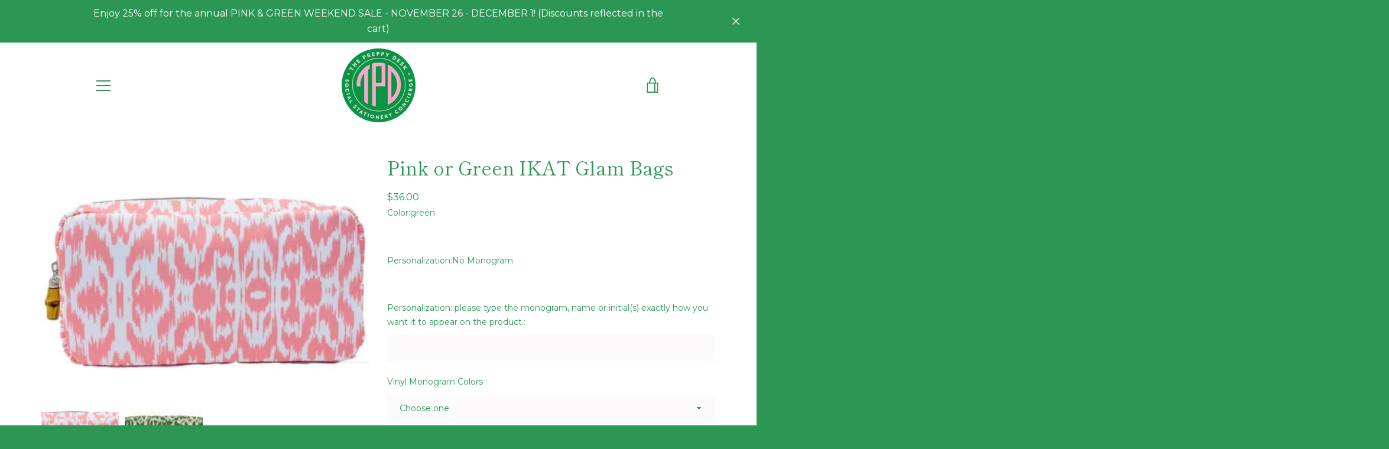

--- FILE ---
content_type: text/html; charset=utf-8
request_url: https://thepreppydesk.com/products/copy-of-glam-bags-more-colors
body_size: 28769
content:


<!doctype html>
<html class="supports-no-js " lang="en">
<head>


<meta name="facebook-domain-verification" content="ltdyo66gkxoaatbc3nxl3ye2sh99qc" />
  <meta name="google-site-verification" content="Kznzrf7jkXYNj1I_e1qXF7csWEHpGwKQDd4_WNLcIUg" />
  <link rel="stylesheet" href="https://obscure-escarpment-2240.herokuapp.com/stylesheets/bcpo-front.css">
  <script>var bcpo_product={"id":6299761705128,"title":"Pink or Green IKAT Glam Bags","handle":"copy-of-glam-bags-more-colors","description":"\u003cstyle type=\"text\/css\" data-mce-fragment=\"1\"\u003e\u003c!--\ntd {border: 1px solid #ccc;}br {mso-data-placement:same-cell;}\n--\u003e\u003c\/style\u003e\n\u003cp\u003eFor the \u003cstrong\u003e\u003cem\u003eGlam \u003c\/em\u003e\u003c\/strong\u003egirl on the go!\u003c\/p\u003e\n\u003cp\u003eThe Ultimate travel companion will be your new everything bag. Nest it inside our Overpacker pockets or get it monogrammed in any of our four signature colors - for the perfect gift!\u003c\/p\u003e\n\u003cp\u003e\u003cbr\u003e\u003c\/p\u003e\n\u003cdiv class=\"row additional-info-row\" data-hook=\"additional-info-row\" ng-repeat=\"detailObject in productVM.product.additionalInfo track by detailObject.id\" ng-click=\"productVM.editProductInfoSection(detailObject)\"\u003e\n\u003cdiv class=\"columns small-4 additional-info-title\" data-hook=\"additional-info-title\"\u003eFabric: Custom Print Poly Twill, Poly lining, Stain-resistant, Natural Bamboo puller\u003c\/div\u003e\n\u003c\/div\u003e\n\u003cdiv class=\"row additional-info-row\" data-hook=\"additional-info-row\" ng-repeat=\"detailObject in productVM.product.additionalInfo track by detailObject.id\" ng-click=\"productVM.editProductInfoSection(detailObject)\"\u003e\n\u003cdiv class=\"columns small-4 additional-info-title\" data-hook=\"additional-info-title\"\u003eDimensions: 9.5\"L x 5\"H x 2.5\"W\u003c\/div\u003e\n\u003c\/div\u003e\n\u003cdiv class=\"row additional-info-row\" data-hook=\"additional-info-row\" ng-repeat=\"detailObject in productVM.product.additionalInfo track by detailObject.id\" ng-click=\"productVM.editProductInfoSection(detailObject)\"\u003e\n\u003cdiv class=\"columns small-4 additional-info-title\" data-hook=\"additional-info-title\"\u003eCare Instructions: Wipe gently with a soft damp cloth\u003c\/div\u003e\n\u003c\/div\u003e\n\u003cp\u003e\u003cspan style=\"font-size: 1.4em;\"\u003e\u003cbr\u003e\u003c\/span\u003e\u003c\/p\u003e\n\u003cp\u003e\u003cspan data-sheets-userformat='{\"2\":769,\"3\":{\"1\":0},\"11\":4,\"12\":0}' data-sheets-value='{\"1\":2,\"2\":\"Outer Clear Bag:  9.5\\\"w x 6.5\\\"h x 3.5d Inner Bag: 9\\\" w x 6\\\" x 3\\\"d\\n\\n\"}'\u003e\u003cbr\u003e\u003c\/span\u003e\u003c\/p\u003e\n\u003cstyle type=\"text\/css\"\u003e\u003c!--\ntd {border: 1px solid #ccc;}br {mso-data-placement:same-cell;}\n--\u003e\u003c\/style\u003e","published_at":"2021-02-23T13:04:30-06:00","created_at":"2021-02-23T13:04:30-06:00","vendor":"Preppy Desk KC","type":"","tags":[],"price":3600,"price_min":3600,"price_max":4800,"available":true,"price_varies":true,"compare_at_price":null,"compare_at_price_min":0,"compare_at_price_max":0,"compare_at_price_varies":false,"variants":[{"id":37970606817448,"title":"Pink \/ No Monogram","option1":"Pink","option2":"No Monogram","option3":null,"sku":"","requires_shipping":true,"taxable":true,"featured_image":null,"available":false,"name":"Pink or Green IKAT Glam Bags - Pink \/ No Monogram","public_title":"Pink \/ No Monogram","options":["Pink","No Monogram"],"price":3600,"weight":170,"compare_at_price":null,"inventory_management":"shopify","barcode":"","requires_selling_plan":false,"selling_plan_allocations":[]},{"id":37970606850216,"title":"Pink \/ Monogram","option1":"Pink","option2":"Monogram","option3":null,"sku":"","requires_shipping":true,"taxable":true,"featured_image":null,"available":false,"name":"Pink or Green IKAT Glam Bags - Pink \/ Monogram","public_title":"Pink \/ Monogram","options":["Pink","Monogram"],"price":4800,"weight":170,"compare_at_price":null,"inventory_management":"shopify","barcode":"","requires_selling_plan":false,"selling_plan_allocations":[]},{"id":37970606882984,"title":"green \/ No Monogram","option1":"green","option2":"No Monogram","option3":null,"sku":"","requires_shipping":true,"taxable":true,"featured_image":null,"available":true,"name":"Pink or Green IKAT Glam Bags - green \/ No Monogram","public_title":"green \/ No Monogram","options":["green","No Monogram"],"price":3600,"weight":170,"compare_at_price":null,"inventory_management":"shopify","barcode":"","requires_selling_plan":false,"selling_plan_allocations":[]},{"id":37970606915752,"title":"green \/ Monogram","option1":"green","option2":"Monogram","option3":null,"sku":"","requires_shipping":true,"taxable":true,"featured_image":null,"available":true,"name":"Pink or Green IKAT Glam Bags - green \/ Monogram","public_title":"green \/ Monogram","options":["green","Monogram"],"price":4800,"weight":170,"compare_at_price":null,"inventory_management":"shopify","barcode":"","requires_selling_plan":false,"selling_plan_allocations":[]}],"images":["\/\/thepreppydesk.com\/cdn\/shop\/products\/glam-ikat-twill-pink-390_1024x1024_161d059a-5ca5-404c-be20-a4a876a3821a.jpg?v=1614107085","\/\/thepreppydesk.com\/cdn\/shop\/products\/new-glam-ikat-twill-315_180x_85520a6a-d99f-4c4d-9173-67e84e3b9c71.jpg?v=1614108546"],"featured_image":"\/\/thepreppydesk.com\/cdn\/shop\/products\/glam-ikat-twill-pink-390_1024x1024_161d059a-5ca5-404c-be20-a4a876a3821a.jpg?v=1614107085","options":["Color","Personalization"],"media":[{"alt":null,"id":14056465301672,"position":1,"preview_image":{"aspect_ratio":1.833,"height":318,"width":583,"src":"\/\/thepreppydesk.com\/cdn\/shop\/products\/glam-ikat-twill-pink-390_1024x1024_161d059a-5ca5-404c-be20-a4a876a3821a.jpg?v=1614107085"},"aspect_ratio":1.833,"height":318,"media_type":"image","src":"\/\/thepreppydesk.com\/cdn\/shop\/products\/glam-ikat-twill-pink-390_1024x1024_161d059a-5ca5-404c-be20-a4a876a3821a.jpg?v=1614107085","width":583},{"alt":null,"id":14056612593832,"position":2,"preview_image":{"aspect_ratio":1.696,"height":79,"width":134,"src":"\/\/thepreppydesk.com\/cdn\/shop\/products\/new-glam-ikat-twill-315_180x_85520a6a-d99f-4c4d-9173-67e84e3b9c71.jpg?v=1614108546"},"aspect_ratio":1.696,"height":79,"media_type":"image","src":"\/\/thepreppydesk.com\/cdn\/shop\/products\/new-glam-ikat-twill-315_180x_85520a6a-d99f-4c4d-9173-67e84e3b9c71.jpg?v=1614108546","width":134}],"requires_selling_plan":false,"selling_plan_groups":[],"content":"\u003cstyle type=\"text\/css\" data-mce-fragment=\"1\"\u003e\u003c!--\ntd {border: 1px solid #ccc;}br {mso-data-placement:same-cell;}\n--\u003e\u003c\/style\u003e\n\u003cp\u003eFor the \u003cstrong\u003e\u003cem\u003eGlam \u003c\/em\u003e\u003c\/strong\u003egirl on the go!\u003c\/p\u003e\n\u003cp\u003eThe Ultimate travel companion will be your new everything bag. Nest it inside our Overpacker pockets or get it monogrammed in any of our four signature colors - for the perfect gift!\u003c\/p\u003e\n\u003cp\u003e\u003cbr\u003e\u003c\/p\u003e\n\u003cdiv class=\"row additional-info-row\" data-hook=\"additional-info-row\" ng-repeat=\"detailObject in productVM.product.additionalInfo track by detailObject.id\" ng-click=\"productVM.editProductInfoSection(detailObject)\"\u003e\n\u003cdiv class=\"columns small-4 additional-info-title\" data-hook=\"additional-info-title\"\u003eFabric: Custom Print Poly Twill, Poly lining, Stain-resistant, Natural Bamboo puller\u003c\/div\u003e\n\u003c\/div\u003e\n\u003cdiv class=\"row additional-info-row\" data-hook=\"additional-info-row\" ng-repeat=\"detailObject in productVM.product.additionalInfo track by detailObject.id\" ng-click=\"productVM.editProductInfoSection(detailObject)\"\u003e\n\u003cdiv class=\"columns small-4 additional-info-title\" data-hook=\"additional-info-title\"\u003eDimensions: 9.5\"L x 5\"H x 2.5\"W\u003c\/div\u003e\n\u003c\/div\u003e\n\u003cdiv class=\"row additional-info-row\" data-hook=\"additional-info-row\" ng-repeat=\"detailObject in productVM.product.additionalInfo track by detailObject.id\" ng-click=\"productVM.editProductInfoSection(detailObject)\"\u003e\n\u003cdiv class=\"columns small-4 additional-info-title\" data-hook=\"additional-info-title\"\u003eCare Instructions: Wipe gently with a soft damp cloth\u003c\/div\u003e\n\u003c\/div\u003e\n\u003cp\u003e\u003cspan style=\"font-size: 1.4em;\"\u003e\u003cbr\u003e\u003c\/span\u003e\u003c\/p\u003e\n\u003cp\u003e\u003cspan data-sheets-userformat='{\"2\":769,\"3\":{\"1\":0},\"11\":4,\"12\":0}' data-sheets-value='{\"1\":2,\"2\":\"Outer Clear Bag:  9.5\\\"w x 6.5\\\"h x 3.5d Inner Bag: 9\\\" w x 6\\\" x 3\\\"d\\n\\n\"}'\u003e\u003cbr\u003e\u003c\/span\u003e\u003c\/p\u003e\n\u003cstyle type=\"text\/css\"\u003e\u003c!--\ntd {border: 1px solid #ccc;}br {mso-data-placement:same-cell;}\n--\u003e\u003c\/style\u003e"}; var bcpo_data={"product_id":"5917664706728","shopify_options":[{"type":"default","unique":"_9d133jgjl"},{"type":"default","unique":"1"}],"virtual_options":[{"title":"Personalization: please type the monogram, name or initial(s) exactly how you want it to appear on the product.","type":"text","unique":"_lcd0r6160","maxlength":"","values":[{"key":""}]},{"title":"Vinyl Monogram Colors ","type":"default","unique":"_hvl44yj56","preselect_value":"","values":[{"key":"Black"},{"key":"Navy"},{"key":"Royal"},{"key":"Sea Foam Green"},{"key":"Kelly Green"},{"key":"Red"},{"key":"Hot Pink"},{"key":"Orange"},{"key":"White"},{"key":"Yellow"},{"key":"Purple"},{"key":"Rose Gold"}]},{"title":"Vinyl Monogram ","type":"images","unique":"_1fyzq3rw1","preselect_value":"","multiselect_operator":"","multiselect_number":"","values":[{"key":"Option 1","value":"https://d17fzo7x83uajt.cloudfront.net/[base64]"},{"key":"Option 2","value":"https://d17fzo7x83uajt.cloudfront.net/[base64]"},{"key":"Option 3","value":"https://d17fzo7x83uajt.cloudfront.net/[base64]"},{"key":"Option 4","value":"https://d17fzo7x83uajt.cloudfront.net/[base64]"},{"key":"Option 5","value":"https://d17fzo7x83uajt.cloudfront.net/[base64]"},{"key":"Option 6","value":"https://d17fzo7x83uajt.cloudfront.net/[base64]"},{"key":"Option 7","value":"https://d17fzo7x83uajt.cloudfront.net/[base64]"},{"key":"Option 8","value":"https://d17fzo7x83uajt.cloudfront.net/[base64]"},{"key":"Option 9","value":"https://d17fzo7x83uajt.cloudfront.net/[base64]"},{"key":"Option 10","value":"https://d17fzo7x83uajt.cloudfront.net/[base64]"},{"key":"Option 11","value":"https://d17fzo7x83uajt.cloudfront.net/[base64]"}]}]}; var bcpo_settings={"fallback":"default","auto_select":"on","load_main_image":"on","border_style":"round","tooltips":"show","sold_out_style":"transparent","theme":"light","jumbo_colors":"medium","jumbo_images":"on","circle_swatches":"","inventory_style":"amazon","override_ajax":"on","add_price_addons":"off","money_format2":"${{amount}} USD","money_format_without_currency":"${{amount}}","show_currency":"off","global_auto_image_options":"","global_color_options":"","global_colors":[{"key":"","value":"ecf42f"}],"shop_currency":"USD"};var inventory_quantity = [];inventory_quantity.push(0);inventory_quantity.push(0);inventory_quantity.push(1);inventory_quantity.push(1);if(bcpo_product) { for (var i = 0; i < bcpo_product.variants.length; i += 1) { bcpo_product.variants[i].inventory_quantity = inventory_quantity[i]; }}window.bcpo = window.bcpo || {}; bcpo.cart = {"note":null,"attributes":{},"original_total_price":0,"total_price":0,"total_discount":0,"total_weight":0.0,"item_count":0,"items":[],"requires_shipping":false,"currency":"USD","items_subtotal_price":0,"cart_level_discount_applications":[],"checkout_charge_amount":0}; bcpo.ogFormData = FormData;</script>


    
    
    
  <meta charset="utf-8">

  <meta http-equiv="X-UA-Compatible" content="IE=edge,chrome=1">
  <meta name="viewport" content="width=device-width,initial-scale=1">
  <meta name="theme-color" content="#2c9754">
  <link rel="canonical" href="https://thepreppydesk.com/products/copy-of-glam-bags-more-colors">

  

  <title>
    Pink or Green IKAT Glam Bags &ndash; The Preppy Desk LLC
  </title>

  
    <meta name="description" content="For the Glam girl on the go! The Ultimate travel companion will be your new everything bag. Nest it inside our Overpacker pockets or get it monogrammed in any of our four signature colors - for the perfect gift! Fabric: Custom Print Poly Twill, Poly lining, Stain-resistant, Natural Bamboo puller Dimensions: 9.5&quot;L x 5&quot;H">
  

  <!-- /snippets/social-meta-tags.liquid -->




<meta property="og:site_name" content="The Preppy Desk LLC">
<meta property="og:url" content="https://thepreppydesk.com/products/copy-of-glam-bags-more-colors">
<meta property="og:title" content="Pink or Green IKAT Glam Bags">
<meta property="og:type" content="product">
<meta property="og:description" content="For the Glam girl on the go! The Ultimate travel companion will be your new everything bag. Nest it inside our Overpacker pockets or get it monogrammed in any of our four signature colors - for the perfect gift! Fabric: Custom Print Poly Twill, Poly lining, Stain-resistant, Natural Bamboo puller Dimensions: 9.5&quot;L x 5&quot;H">

  <meta property="og:price:amount" content="36.00">
  <meta property="og:price:currency" content="USD">

<meta property="og:image" content="http://thepreppydesk.com/cdn/shop/products/glam-ikat-twill-pink-390_1024x1024_161d059a-5ca5-404c-be20-a4a876a3821a_1200x1200.jpg?v=1614107085"><meta property="og:image" content="http://thepreppydesk.com/cdn/shop/products/new-glam-ikat-twill-315_180x_85520a6a-d99f-4c4d-9173-67e84e3b9c71_1200x1200.jpg?v=1614108546">
<meta property="og:image:secure_url" content="https://thepreppydesk.com/cdn/shop/products/glam-ikat-twill-pink-390_1024x1024_161d059a-5ca5-404c-be20-a4a876a3821a_1200x1200.jpg?v=1614107085"><meta property="og:image:secure_url" content="https://thepreppydesk.com/cdn/shop/products/new-glam-ikat-twill-315_180x_85520a6a-d99f-4c4d-9173-67e84e3b9c71_1200x1200.jpg?v=1614108546">


<meta name="twitter:card" content="summary_large_image">
<meta name="twitter:title" content="Pink or Green IKAT Glam Bags">
<meta name="twitter:description" content="For the Glam girl on the go! The Ultimate travel companion will be your new everything bag. Nest it inside our Overpacker pockets or get it monogrammed in any of our four signature colors - for the perfect gift! Fabric: Custom Print Poly Twill, Poly lining, Stain-resistant, Natural Bamboo puller Dimensions: 9.5&quot;L x 5&quot;H">


  <script>window.performance && window.performance.mark && window.performance.mark('shopify.content_for_header.start');</script><meta id="shopify-digital-wallet" name="shopify-digital-wallet" content="/48781459624/digital_wallets/dialog">
<meta name="shopify-checkout-api-token" content="488c9452c939c3b03bad7e328f225bd4">
<link rel="alternate" type="application/json+oembed" href="https://thepreppydesk.com/products/copy-of-glam-bags-more-colors.oembed">
<script async="async" src="/checkouts/internal/preloads.js?locale=en-US"></script>
<link rel="preconnect" href="https://shop.app" crossorigin="anonymous">
<script async="async" src="https://shop.app/checkouts/internal/preloads.js?locale=en-US&shop_id=48781459624" crossorigin="anonymous"></script>
<script id="apple-pay-shop-capabilities" type="application/json">{"shopId":48781459624,"countryCode":"US","currencyCode":"USD","merchantCapabilities":["supports3DS"],"merchantId":"gid:\/\/shopify\/Shop\/48781459624","merchantName":"The Preppy Desk LLC","requiredBillingContactFields":["postalAddress","email","phone"],"requiredShippingContactFields":["postalAddress","email","phone"],"shippingType":"shipping","supportedNetworks":["visa","masterCard","amex","discover","elo","jcb"],"total":{"type":"pending","label":"The Preppy Desk LLC","amount":"1.00"},"shopifyPaymentsEnabled":true,"supportsSubscriptions":true}</script>
<script id="shopify-features" type="application/json">{"accessToken":"488c9452c939c3b03bad7e328f225bd4","betas":["rich-media-storefront-analytics"],"domain":"thepreppydesk.com","predictiveSearch":true,"shopId":48781459624,"locale":"en"}</script>
<script>var Shopify = Shopify || {};
Shopify.shop = "preppy-desk-kc.myshopify.com";
Shopify.locale = "en";
Shopify.currency = {"active":"USD","rate":"1.0"};
Shopify.country = "US";
Shopify.theme = {"name":"Preppy Desk KC - 07-10-2020","id":113855103144,"schema_name":"Narrative","schema_version":"10.0.3","theme_store_id":829,"role":"main"};
Shopify.theme.handle = "null";
Shopify.theme.style = {"id":null,"handle":null};
Shopify.cdnHost = "thepreppydesk.com/cdn";
Shopify.routes = Shopify.routes || {};
Shopify.routes.root = "/";</script>
<script type="module">!function(o){(o.Shopify=o.Shopify||{}).modules=!0}(window);</script>
<script>!function(o){function n(){var o=[];function n(){o.push(Array.prototype.slice.apply(arguments))}return n.q=o,n}var t=o.Shopify=o.Shopify||{};t.loadFeatures=n(),t.autoloadFeatures=n()}(window);</script>
<script>
  window.ShopifyPay = window.ShopifyPay || {};
  window.ShopifyPay.apiHost = "shop.app\/pay";
  window.ShopifyPay.redirectState = null;
</script>
<script id="shop-js-analytics" type="application/json">{"pageType":"product"}</script>
<script defer="defer" async type="module" src="//thepreppydesk.com/cdn/shopifycloud/shop-js/modules/v2/client.init-shop-cart-sync_DtuiiIyl.en.esm.js"></script>
<script defer="defer" async type="module" src="//thepreppydesk.com/cdn/shopifycloud/shop-js/modules/v2/chunk.common_CUHEfi5Q.esm.js"></script>
<script type="module">
  await import("//thepreppydesk.com/cdn/shopifycloud/shop-js/modules/v2/client.init-shop-cart-sync_DtuiiIyl.en.esm.js");
await import("//thepreppydesk.com/cdn/shopifycloud/shop-js/modules/v2/chunk.common_CUHEfi5Q.esm.js");

  window.Shopify.SignInWithShop?.initShopCartSync?.({"fedCMEnabled":true,"windoidEnabled":true});

</script>
<script>
  window.Shopify = window.Shopify || {};
  if (!window.Shopify.featureAssets) window.Shopify.featureAssets = {};
  window.Shopify.featureAssets['shop-js'] = {"shop-cart-sync":["modules/v2/client.shop-cart-sync_DFoTY42P.en.esm.js","modules/v2/chunk.common_CUHEfi5Q.esm.js"],"init-fed-cm":["modules/v2/client.init-fed-cm_D2UNy1i2.en.esm.js","modules/v2/chunk.common_CUHEfi5Q.esm.js"],"init-shop-email-lookup-coordinator":["modules/v2/client.init-shop-email-lookup-coordinator_BQEe2rDt.en.esm.js","modules/v2/chunk.common_CUHEfi5Q.esm.js"],"shop-cash-offers":["modules/v2/client.shop-cash-offers_3CTtReFF.en.esm.js","modules/v2/chunk.common_CUHEfi5Q.esm.js","modules/v2/chunk.modal_BewljZkx.esm.js"],"shop-button":["modules/v2/client.shop-button_C6oxCjDL.en.esm.js","modules/v2/chunk.common_CUHEfi5Q.esm.js"],"init-windoid":["modules/v2/client.init-windoid_5pix8xhK.en.esm.js","modules/v2/chunk.common_CUHEfi5Q.esm.js"],"avatar":["modules/v2/client.avatar_BTnouDA3.en.esm.js"],"init-shop-cart-sync":["modules/v2/client.init-shop-cart-sync_DtuiiIyl.en.esm.js","modules/v2/chunk.common_CUHEfi5Q.esm.js"],"shop-toast-manager":["modules/v2/client.shop-toast-manager_BYv_8cH1.en.esm.js","modules/v2/chunk.common_CUHEfi5Q.esm.js"],"pay-button":["modules/v2/client.pay-button_FnF9EIkY.en.esm.js","modules/v2/chunk.common_CUHEfi5Q.esm.js"],"shop-login-button":["modules/v2/client.shop-login-button_CH1KUpOf.en.esm.js","modules/v2/chunk.common_CUHEfi5Q.esm.js","modules/v2/chunk.modal_BewljZkx.esm.js"],"init-customer-accounts-sign-up":["modules/v2/client.init-customer-accounts-sign-up_aj7QGgYS.en.esm.js","modules/v2/client.shop-login-button_CH1KUpOf.en.esm.js","modules/v2/chunk.common_CUHEfi5Q.esm.js","modules/v2/chunk.modal_BewljZkx.esm.js"],"init-shop-for-new-customer-accounts":["modules/v2/client.init-shop-for-new-customer-accounts_NbnYRf_7.en.esm.js","modules/v2/client.shop-login-button_CH1KUpOf.en.esm.js","modules/v2/chunk.common_CUHEfi5Q.esm.js","modules/v2/chunk.modal_BewljZkx.esm.js"],"init-customer-accounts":["modules/v2/client.init-customer-accounts_ppedhqCH.en.esm.js","modules/v2/client.shop-login-button_CH1KUpOf.en.esm.js","modules/v2/chunk.common_CUHEfi5Q.esm.js","modules/v2/chunk.modal_BewljZkx.esm.js"],"shop-follow-button":["modules/v2/client.shop-follow-button_CMIBBa6u.en.esm.js","modules/v2/chunk.common_CUHEfi5Q.esm.js","modules/v2/chunk.modal_BewljZkx.esm.js"],"lead-capture":["modules/v2/client.lead-capture_But0hIyf.en.esm.js","modules/v2/chunk.common_CUHEfi5Q.esm.js","modules/v2/chunk.modal_BewljZkx.esm.js"],"checkout-modal":["modules/v2/client.checkout-modal_BBxc70dQ.en.esm.js","modules/v2/chunk.common_CUHEfi5Q.esm.js","modules/v2/chunk.modal_BewljZkx.esm.js"],"shop-login":["modules/v2/client.shop-login_hM3Q17Kl.en.esm.js","modules/v2/chunk.common_CUHEfi5Q.esm.js","modules/v2/chunk.modal_BewljZkx.esm.js"],"payment-terms":["modules/v2/client.payment-terms_CAtGlQYS.en.esm.js","modules/v2/chunk.common_CUHEfi5Q.esm.js","modules/v2/chunk.modal_BewljZkx.esm.js"]};
</script>
<script>(function() {
  var isLoaded = false;
  function asyncLoad() {
    if (isLoaded) return;
    isLoaded = true;
    var urls = ["\/\/cdn.shopify.com\/proxy\/eef1330314749cc17732585dbda8177d2150a8a5abb8dc7585d004ba8fbd2855\/obscure-escarpment-2240.herokuapp.com\/js\/best_custom_product_options.js?shop=preppy-desk-kc.myshopify.com\u0026sp-cache-control=cHVibGljLCBtYXgtYWdlPTkwMA","https:\/\/cdn.thecreativer.com\/js\/storepickup.js?v=1.05\u0026shop=preppy-desk-kc.myshopify.com","https:\/\/cdn.nfcube.com\/b4913a8144db035ef54bb85ae2c1adc8.js?shop=preppy-desk-kc.myshopify.com"];
    for (var i = 0; i < urls.length; i++) {
      var s = document.createElement('script');
      s.type = 'text/javascript';
      s.async = true;
      s.src = urls[i];
      var x = document.getElementsByTagName('script')[0];
      x.parentNode.insertBefore(s, x);
    }
  };
  if(window.attachEvent) {
    window.attachEvent('onload', asyncLoad);
  } else {
    window.addEventListener('load', asyncLoad, false);
  }
})();</script>
<script id="__st">var __st={"a":48781459624,"offset":-21600,"reqid":"03e1c38e-93c1-4057-af42-b29c4251a9a8-1767082500","pageurl":"thepreppydesk.com\/products\/copy-of-glam-bags-more-colors","u":"fef8568a2aa1","p":"product","rtyp":"product","rid":6299761705128};</script>
<script>window.ShopifyPaypalV4VisibilityTracking = true;</script>
<script id="captcha-bootstrap">!function(){'use strict';const t='contact',e='account',n='new_comment',o=[[t,t],['blogs',n],['comments',n],[t,'customer']],c=[[e,'customer_login'],[e,'guest_login'],[e,'recover_customer_password'],[e,'create_customer']],r=t=>t.map((([t,e])=>`form[action*='/${t}']:not([data-nocaptcha='true']) input[name='form_type'][value='${e}']`)).join(','),a=t=>()=>t?[...document.querySelectorAll(t)].map((t=>t.form)):[];function s(){const t=[...o],e=r(t);return a(e)}const i='password',u='form_key',d=['recaptcha-v3-token','g-recaptcha-response','h-captcha-response',i],f=()=>{try{return window.sessionStorage}catch{return}},m='__shopify_v',_=t=>t.elements[u];function p(t,e,n=!1){try{const o=window.sessionStorage,c=JSON.parse(o.getItem(e)),{data:r}=function(t){const{data:e,action:n}=t;return t[m]||n?{data:e,action:n}:{data:t,action:n}}(c);for(const[e,n]of Object.entries(r))t.elements[e]&&(t.elements[e].value=n);n&&o.removeItem(e)}catch(o){console.error('form repopulation failed',{error:o})}}const l='form_type',E='cptcha';function T(t){t.dataset[E]=!0}const w=window,h=w.document,L='Shopify',v='ce_forms',y='captcha';let A=!1;((t,e)=>{const n=(g='f06e6c50-85a8-45c8-87d0-21a2b65856fe',I='https://cdn.shopify.com/shopifycloud/storefront-forms-hcaptcha/ce_storefront_forms_captcha_hcaptcha.v1.5.2.iife.js',D={infoText:'Protected by hCaptcha',privacyText:'Privacy',termsText:'Terms'},(t,e,n)=>{const o=w[L][v],c=o.bindForm;if(c)return c(t,g,e,D).then(n);var r;o.q.push([[t,g,e,D],n]),r=I,A||(h.body.append(Object.assign(h.createElement('script'),{id:'captcha-provider',async:!0,src:r})),A=!0)});var g,I,D;w[L]=w[L]||{},w[L][v]=w[L][v]||{},w[L][v].q=[],w[L][y]=w[L][y]||{},w[L][y].protect=function(t,e){n(t,void 0,e),T(t)},Object.freeze(w[L][y]),function(t,e,n,w,h,L){const[v,y,A,g]=function(t,e,n){const i=e?o:[],u=t?c:[],d=[...i,...u],f=r(d),m=r(i),_=r(d.filter((([t,e])=>n.includes(e))));return[a(f),a(m),a(_),s()]}(w,h,L),I=t=>{const e=t.target;return e instanceof HTMLFormElement?e:e&&e.form},D=t=>v().includes(t);t.addEventListener('submit',(t=>{const e=I(t);if(!e)return;const n=D(e)&&!e.dataset.hcaptchaBound&&!e.dataset.recaptchaBound,o=_(e),c=g().includes(e)&&(!o||!o.value);(n||c)&&t.preventDefault(),c&&!n&&(function(t){try{if(!f())return;!function(t){const e=f();if(!e)return;const n=_(t);if(!n)return;const o=n.value;o&&e.removeItem(o)}(t);const e=Array.from(Array(32),(()=>Math.random().toString(36)[2])).join('');!function(t,e){_(t)||t.append(Object.assign(document.createElement('input'),{type:'hidden',name:u})),t.elements[u].value=e}(t,e),function(t,e){const n=f();if(!n)return;const o=[...t.querySelectorAll(`input[type='${i}']`)].map((({name:t})=>t)),c=[...d,...o],r={};for(const[a,s]of new FormData(t).entries())c.includes(a)||(r[a]=s);n.setItem(e,JSON.stringify({[m]:1,action:t.action,data:r}))}(t,e)}catch(e){console.error('failed to persist form',e)}}(e),e.submit())}));const S=(t,e)=>{t&&!t.dataset[E]&&(n(t,e.some((e=>e===t))),T(t))};for(const o of['focusin','change'])t.addEventListener(o,(t=>{const e=I(t);D(e)&&S(e,y())}));const B=e.get('form_key'),M=e.get(l),P=B&&M;t.addEventListener('DOMContentLoaded',(()=>{const t=y();if(P)for(const e of t)e.elements[l].value===M&&p(e,B);[...new Set([...A(),...v().filter((t=>'true'===t.dataset.shopifyCaptcha))])].forEach((e=>S(e,t)))}))}(h,new URLSearchParams(w.location.search),n,t,e,['guest_login'])})(!0,!0)}();</script>
<script integrity="sha256-4kQ18oKyAcykRKYeNunJcIwy7WH5gtpwJnB7kiuLZ1E=" data-source-attribution="shopify.loadfeatures" defer="defer" src="//thepreppydesk.com/cdn/shopifycloud/storefront/assets/storefront/load_feature-a0a9edcb.js" crossorigin="anonymous"></script>
<script crossorigin="anonymous" defer="defer" src="//thepreppydesk.com/cdn/shopifycloud/storefront/assets/shopify_pay/storefront-65b4c6d7.js?v=20250812"></script>
<script data-source-attribution="shopify.dynamic_checkout.dynamic.init">var Shopify=Shopify||{};Shopify.PaymentButton=Shopify.PaymentButton||{isStorefrontPortableWallets:!0,init:function(){window.Shopify.PaymentButton.init=function(){};var t=document.createElement("script");t.src="https://thepreppydesk.com/cdn/shopifycloud/portable-wallets/latest/portable-wallets.en.js",t.type="module",document.head.appendChild(t)}};
</script>
<script data-source-attribution="shopify.dynamic_checkout.buyer_consent">
  function portableWalletsHideBuyerConsent(e){var t=document.getElementById("shopify-buyer-consent"),n=document.getElementById("shopify-subscription-policy-button");t&&n&&(t.classList.add("hidden"),t.setAttribute("aria-hidden","true"),n.removeEventListener("click",e))}function portableWalletsShowBuyerConsent(e){var t=document.getElementById("shopify-buyer-consent"),n=document.getElementById("shopify-subscription-policy-button");t&&n&&(t.classList.remove("hidden"),t.removeAttribute("aria-hidden"),n.addEventListener("click",e))}window.Shopify?.PaymentButton&&(window.Shopify.PaymentButton.hideBuyerConsent=portableWalletsHideBuyerConsent,window.Shopify.PaymentButton.showBuyerConsent=portableWalletsShowBuyerConsent);
</script>
<script data-source-attribution="shopify.dynamic_checkout.cart.bootstrap">document.addEventListener("DOMContentLoaded",(function(){function t(){return document.querySelector("shopify-accelerated-checkout-cart, shopify-accelerated-checkout")}if(t())Shopify.PaymentButton.init();else{new MutationObserver((function(e,n){t()&&(Shopify.PaymentButton.init(),n.disconnect())})).observe(document.body,{childList:!0,subtree:!0})}}));
</script>
<link id="shopify-accelerated-checkout-styles" rel="stylesheet" media="screen" href="https://thepreppydesk.com/cdn/shopifycloud/portable-wallets/latest/accelerated-checkout-backwards-compat.css" crossorigin="anonymous">
<style id="shopify-accelerated-checkout-cart">
        #shopify-buyer-consent {
  margin-top: 1em;
  display: inline-block;
  width: 100%;
}

#shopify-buyer-consent.hidden {
  display: none;
}

#shopify-subscription-policy-button {
  background: none;
  border: none;
  padding: 0;
  text-decoration: underline;
  font-size: inherit;
  cursor: pointer;
}

#shopify-subscription-policy-button::before {
  box-shadow: none;
}

      </style>

<script>window.performance && window.performance.mark && window.performance.mark('shopify.content_for_header.end');</script>

  



<style>@font-face {
  font-family: "Shippori Mincho";
  font-weight: 400;
  font-style: normal;
  src: url("//thepreppydesk.com/cdn/fonts/shippori_mincho/shipporimincho_n4.84f8b7ceff7f95df65cde9ab1ed190e83a4f5b7e.woff2") format("woff2"),
       url("//thepreppydesk.com/cdn/fonts/shippori_mincho/shipporimincho_n4.2a4eff622a8c9fcdc3c2b98b39815a9acc98b084.woff") format("woff");
}

  @font-face {
  font-family: Montserrat;
  font-weight: 400;
  font-style: normal;
  src: url("//thepreppydesk.com/cdn/fonts/montserrat/montserrat_n4.81949fa0ac9fd2021e16436151e8eaa539321637.woff2") format("woff2"),
       url("//thepreppydesk.com/cdn/fonts/montserrat/montserrat_n4.a6c632ca7b62da89c3594789ba828388aac693fe.woff") format("woff");
}

/* ------------------------ Critical Helper Classes ------------------------- */
.critical-hide {
  display: none;
}

.critical-clear {
  opacity: 0;
  visibility: hidden;
}

.drawer-cover {
  opacity: 0;
}

.main-content .shopify-section {
  display: none;
}

.main-content .shopify-section:first-child {
  display: inherit;
}

body:not(.template-index) .main-content {
  opacity: 0;
}


/* ----------------------------- Global Styles ------------------------------ */
*, *::before, *::after {
  box-sizing: border-box;
}

html {
  font-size: 62.5%;
  background-color: #ffffff;
}

body {
  margin: 0;
  font-size: 1.6rem;
  font-family: Montserrat, sans-serif;
  font-style: normal;
  font-weight: 400;
  color: #2c9754;
  line-height: 1.625;
}

.page-width {
  max-width: 980px;
  padding: 0 20px;
  margin: 0 auto;
}

/* ---------------------------- Helper Classes ------------------------------ */
.visually-hidden,
.icon__fallback-text {
  position: absolute !important;
  overflow: hidden;
  clip: rect(0 0 0 0);
  height: 1px;
  width: 1px;
  padding: 0;
  border: 0;
}

/* ----------------------------- Typography --------------------------------- */
body {
  -webkit-font-smoothing: antialiased;
  -webkit-text-size-adjust: 100%;
}

.h4 {
  letter-spacing: inherit;
  text-transform: inherit;
  font-family: "Shippori Mincho", serif;
  font-style: normal;
  font-weight: 400;
}


.h4 a {
  color: inherit;
  text-decoration: none;
  font-weight: inherit;
}

.h4 {
  font-size: 2.2rem;
}

@media only screen and (min-width: 750px) {
  .h4 {
    font-size: 2.4rem;
    line-height: 1.5;
  }
}

/* ------------------------------ Buttons ----------------------------------- */
.btn,
.btn--secondary {
  -moz-user-select: "none";
  -ms-user-select: "none";
  -webkit-user-select: "none";
  user-select: "none";
  -webkit-appearance: none;
  -moz-appearance: none;
  appearance: none;
  display: inline-block;
  position: relative;
  width: auto;
  background-color: #2c9754;
  border-radius: 0;
  color: #ffffff;
  border: 2px solid #2c9754;
  font-size: 1.4rem;
  font-weight: 700;
  letter-spacing: 1.5px;
  text-decoration: none;
  text-align: center;
  text-transform: uppercase;
  padding: 10px 30px;
  line-height: 2.2;
  vertical-align: middle;
  cursor: pointer;
  transition: outline 0.1s linear;
  box-sizing: border-box;
}

.btn--square {
  width: 50px;
  height: 50px;
  padding: 0;
  text-align: center;
  line-height: 50px;
}

.btn--clear {
  position: relative;
  background-color: transparent;
  border: 0;
  color: #2c9754;
  transition: 0.15s opacity ease-out;
}

.btn--clear:hover::after,
.btn--clear::after {
  outline: 0 !important;
}

.btn::after,
.btn--secondary::after {
  content: '';
  display: block;
  position: absolute;
  top: 0;
  left: 0;
  width: 100%;
  height: 100%;
  outline: 2px solid #2c9754;
  transition: outline 0.1s linear;
}

/* -------------------------------- Icons ----------------------------------- */
.icon {
  display: inline-block;
  width: 20px;
  height: 20px;
  vertical-align: middle;
}

/* ----------------------------- Site Header -------------------------------- */
.site-header {
  position: relative;
  transition: transform 0.25s ease-out;
  z-index: 10;
}

.site-header--transparent {
  position: absolute;
  top: 0;
  left: 0;
  right: 0;
  z-index: 10;
}

.site-header__wrapper {
  position: relative;
  min-height: 60px;
  width: 100%;
  background-color: #ffffff;
  z-index: 10;
}

.site-header--transparent .site-header__wrapper {
  background-color: transparent;
}

.site-header__wrapper svg {
  fill: #2c9754;
}

.site-header__wrapper--transitioning {
  transition: background-color 0.25s ease-out, margin-top 0.25s ease-out;
}

.announcement-bar {
  display: none;
  text-align: center;
  position: relative;
  text-decoration: none;
  z-index: 10;
}

.announcement-bar--visible {
  display: block;
}

.announcement-bar__message {
  font-size: 16px;
  font-weight: 400;
  padding: 10px 20px;
  margin-bottom: 0;
}

.announcement-bar__message .icon {
  fill: currentColor;
}

.announcement-bar__close {
  position: absolute;
  right: 20px;
  padding: 0;
  width: 30px;
  height: 30px;
  line-height: 100%;
  top: 50%;
  -ms-transform: translateY(-50%);
  -webkit-transform: translateY(-50%);
  transform: translateY(-50%);
}

.announcement-bar__close .icon {
  width: 12px;
  height: 12px;
  fill: currentColor;
}

.site-header-sections {
  display: -webkit-flex;
  display: -ms-flexbox;
  display: flex;
  width: 100%;
  -ms-flex-align: center;
  -webkit-align-items: center;
  -moz-align-items: center;
  -ms-align-items: center;
  -o-align-items: center;
  align-items: center;
  min-height: 60px;
}

.site-header__section--title {
  display: -webkit-flex;
  display: -ms-flexbox;
  display: flex;
  width: 100%;
  -webkit-justify-content: center;
  -ms-justify-content: center;
  justify-content: center;
}

.site-header__logo-wrapper {
  display: inline-block;
  margin: 0;
  padding: 10px 0;
  text-align: center;
  line-height: 1.2;
}

.site-header__logo {
  display: block;
}

.site-header__logo-image {
  display: block;
  margin: 0 auto;
}

.site-header--transparent .site-header__logo-image {
  display: none;
}

@media only screen and (max-width: 749px) {
  .site-header__logo-image {
    max-height: 30px;
  }
}

.site-header__logo-image--transparent {
  display: none;
}

.site-header--transparent .site-header__logo-image--transparent {
  display: block;
}

.navigation-open .site-header__logo-image--transparent,
html.supports-no-js .site-header__logo-image--transparent {
  display: none;
}

.site-header__cart svg {
  width: 22px;
  height: 30px;
  margin: -2px 0 0 -2px;
}

@media only screen and (min-width: 750px) {
  .site-header__cart svg {
    width: 26px;
  }
}

.site-header__cart::after {
  border-color: #2c9754;
}

.site-header__cart-bubble {
  position: absolute;
  top: 15px;
  right: 10px;
  width: 10px;
  height: 10px;
  background-color: #f7a5d8;
  border-radius: 50%;
  opacity: 0;
  transition: all 0.25s ease-out;
  -ms-transform: scale(0);
  -webkit-transform: scale(0);
  transform: scale(0);
}

@media only screen and (min-width: 750px) {
  .site-header__cart-bubble {
    top:15px;
    right: 9px;
  }
}

.site-header__cart .site-header__cart-bubble {
  top: 13px;
}

@media only screen and (min-width: 750px) {
  .site-header__cart .site-header__cart-bubble {
    top: 12px;
  }
}

.site-header__cart-bubble--visible {
  opacity: 1;
  -ms-transform: scale(1);
  -webkit-transform: scale(1);
  transform: scale(1);
}

.burger-icon {
  display: block;
  height: 2px;
  width: 16px;
  left: 50%;
  margin-left: -8px;
  background: #2c9754;
  position: absolute;
  transition: all 0.25s ease-out;
}

@media only screen and (min-width: 750px) {
  .burger-icon {
    height:2px;
    width: 24px;
    left: 50%;
    margin-left: -12px;
  }
}

.burger-icon--top {
  top: 18px;
}

@media only screen and (min-width: 750px) {
  .burger-icon--top {
    top: 16px;
  }
}

.site-header__navigation--active .burger-icon--top {
  top: 25px;
  transform: rotate(45deg);
}

.burger-icon--mid {
  top: 24px;
}

@media only screen and (min-width: 750px) {
  .burger-icon--mid {
    top: 24px;
  }
}

.site-header__navigation--active .burger-icon--mid {
  opacity: 0;
}

.burger-icon--bottom {
  top: 30px;
}

@media only screen and (min-width: 750px) {
  .burger-icon--bottom {
    top: 32px;
  }
}

.site-header__navigation--active .burger-icon--bottom {
  top: 25px;
  transform: rotate(-45deg);
}

.site-header__navigation {
  position: relative;
}

.site-header__navigation svg {
  width: 20px;
  height: 30px;
}

.site-header__navigation::after {
  border-color: #4a4a4a;
}

/* ----------------------------- Slideshow --------------------------------- */
.slideshow {
  display: -webkit-flex;
  display: -ms-flexbox;
  display: flex;
  width: 100%;
  position: relative;
  overflow: hidden;
  min-height: 300px;
  max-height: calc(100vh - 35px);
  background-color: #d9d9d9;
}

.slideshow--full .slideshow {
  height: calc(100vh - 35px);
}

@media only screen and (max-width: 749px) {
  .slideshow--adapt .slideshow {
    max-height: 125vw;
    min-height: 75vw;
  }
}

.slideshow__slides {
  margin: 0;
  padding: 0;
  list-style: none;
}

.slideshow__slide {
  position: absolute;
  height: 100%;
  width: 100%;
  opacity: 0;
  z-index: 0;
  transition: all 0.5s cubic-bezier(0, 0, 0, 1);
}

.slideshow__slide--active {
  transition: all 0.5s cubic-bezier(0, 0, 0, 1);
  opacity: 1;
  z-index: 2;
}

.slideshow__overlay::before {
  content: '';
  position: absolute;
  top: 0;
  right: 0;
  bottom: 0;
  left: 0;
  z-index: 3;
}

.slideshow__image {
  height: 100%;
  width: 100%;
  object-fit: cover;
  z-index: 1;
  transition: opacity 0.8s cubic-bezier(0.44, 0.13, 0.48, 0.87),filter 400ms,-webkit-filter 400ms;
  font-family: "object-fit: cover";
}

.slideshow__image .placeholder-svg {
  display: block;
  fill: rgba(74,74,74,0.35);
  background-color: #f1eee6;
  position: absolute;
  top: 50%;
  left: 50%;
  height: 100%;
  width: auto;
  max-height: none;
  max-width: none;
  -ms-transform: translate(-50%, -50%);
  -webkit-transform: translate(-50%, -50%);
  transform: translate(-50%, -50%);
}

.slideshow__image .placeholder-background {
  background-color: #faf9f6;
  position: absolute;
  top: 0;
  right: 0;
  bottom: 0;
  left: 0;
}

.slideshow__navigation {
  margin: 0;
  padding: 0;
  list-style: none;
}

.slideshow__text-content-mobile,
.slideshow__button-cta-single {
  display: none;
}

.slideshow__indicators {
  margin: 0;
  padding: 0;
  list-style: none;
}
</style>

  


<link title="theme" rel="preload" href="//thepreppydesk.com/cdn/shop/t/11/assets/theme.scss.css?v=97762410493161578531764086228" as="style">
<noscript><link rel="stylesheet" href="//thepreppydesk.com/cdn/shop/t/11/assets/theme.scss.css?v=97762410493161578531764086228"></noscript>

<script>
/*! loadCSS. [c]2017 Filament Group, Inc. MIT License */
!function(a){"use strict";var b=function(b,c,d){function e(a){return h.body?a():void setTimeout(function(){e(a)})}function f(){i.addEventListener&&i.removeEventListener("load",f);if(!Shopify.designMode)i.media=d||"all"}var g,h=a.document,i=h.createElement("link");if(c)g=c;else{var j=(h.body||h.getElementsByTagName("head")[0]).childNodes;g=j[j.length-1]}var k=h.styleSheets;i.rel="stylesheet",i.href=b,i.media=Shopify.designMode?d||"all":"only x",e(function(){g.parentNode.insertBefore(i,c?g:g.nextSibling)});var l=function(a){for(var b=i.href,c=k.length;c--;)if(k[c].href===b)return a();setTimeout(function(){l(a)})};return i.addEventListener&&i.addEventListener("load",f),i.onloadcssdefined=l,l(f),i};"undefined"!=typeof exports?exports.loadCSS=b:a.loadCSS=b}("undefined"!=typeof global?global:this);
/*! onloadCSS. (onload callback for loadCSS) [c]2017 Filament Group, Inc. MIT License */
function onloadCSS(a,b){function c(){!d&&b&&(d=!0,b.call(a))}var d;a.addEventListener&&a.addEventListener("load",c),a.attachEvent&&a.attachEvent("onload",c),"isApplicationInstalled"in navigator&&"onloadcssdefined"in a&&a.onloadcssdefined(c)}

// Insert our stylesheet before our preload <link> tag
var preload = document.querySelector('link[href="//thepreppydesk.com/cdn/shop/t/11/assets/theme.scss.css?v=97762410493161578531764086228"]');
var stylesheet = loadCSS('//thepreppydesk.com/cdn/shop/t/11/assets/theme.scss.css?v=97762410493161578531764086228', preload);
// Create a property to easily detect if the stylesheet is done loading
onloadCSS(stylesheet, function() { stylesheet.loaded = true; });
</script>

  <script>
    var theme = {
      stylesheet: "//thepreppydesk.com/cdn/shop/t/11/assets/theme.scss.css?v=97762410493161578531764086228",
      modelViewerUiSprite: "//thepreppydesk.com/cdn/shop/t/11/assets/model-viewer-ui-sprite.svg?v=51012726060321609211602085097",
      plyrSprite: "//thepreppydesk.com/cdn/shop/t/11/assets/plyr-sprite.svg?v=50389300931231853141602085097",
      strings: {
        addToCart: "Add to Cart",
        soldOut: "Sold Out",
        unavailable: "Unavailable",
        addItemSuccess: "Item added to cart!",
        viewCart: "View cart",
        cartError: "There was an error while updating your cart. Please try again.",
        cartQuantityError: "You can only add [quantity] [title] to your cart.",
        regularPrice: "Regular price",
        salePrice: "Sale price",
        unitPrice: "Unit price",
        unitPriceSeparator: "per",
        newsletter: {
          blankError: "Email can\u0026#39;t be blank.",
          invalidError: "Please enter a valid email address."
        },
        map: {
          zeroResults: "No results for that address",
          overQueryLimit: "You have exceeded the Google API usage limit. Consider upgrading to a \u003ca href=\"https:\/\/developers.google.com\/maps\/premium\/usage-limits\"\u003ePremium Plan\u003c\/a\u003e.",
          authError: "There was a problem authenticating your Google Maps API Key.",
          addressError: "Error looking up that address"
        },
        slideshow: {
          loadSlideA11yString: "Load slide [slide_number]",
          activeSlideA11yString: "Slide [slide_number], current"
        }
      },
      isOnline: true,
      moneyFormat: "${{amount}}",
      mediaQuerySmall: 750,
      mediaQueryMedium: 990
    };

    

    document.documentElement.className = document.documentElement.className.replace('supports-no-js', '');
  </script>

  <script src="//thepreppydesk.com/cdn/shop/t/11/assets/lazysizes.min.js?v=41644173127543473891602085096" async="async"></script>
  <script src="//thepreppydesk.com/cdn/shop/t/11/assets/vendor.min.js?v=80505636303242466691648043840" defer="defer"></script>
  <script src="//thepreppydesk.com/cdn/shop/t/11/assets/theme.js?v=76429249164930155411602748190" defer="defer"></script>
  <script src="//thepreppydesk.com/cdn/shop/t/11/assets/custom.js?v=1882146973278805551602342906" defer="defer"></script>
  <!-- QIKIFY NAVIGATOR START --> <script id="qikify-navigator"> 'use strict'; var shopifyCurrencyFormat = "${{amount}}"; var shopifyLinkLists = [{ id: "main-menu", title: "Main menu", items: ["/","/collections","https://thepreppydesk.com/pages/meet-bridget","/pages/contact",], },{ id: "footer", title: "Footer menu", items: ["/search","/pages/our-policy","https://preppy-desk-kc.myshopify.com/admin/themes/113855103144/editor#/pages/meet-bridget","/pages/contact",], },{ id: "378169196712-child-2300550b75b63365824d56a20c6add25-legacy-shop", title: "Shop", items: ["/collections/holiday-cards","/collections/stationery","/collections/entertaining","/collections/jewlery","/collections/cosmetic-bags","/collections/jewlery","/collections/greek-life-1",], },{ id: "385971585192-child-4730332717644b4c9aa769e3d6cfa40b-legacy-stationery", title: "Stationery", items: ["/collections/frontpage","/collections/folded-stationery","/collections/gift-stickers","/collections/gift-tags","/collections/note-pads","/collections/holiday-cards",], },{ id: "386005008552-child-8ed626be3ee7455e8138314134c99e2f-legacy-holiday", title: "Holiday", items: ["/collections/holiday-cards","/collections/holiday-gift-tags","/collections/holiday-stickers",], },{ id: "386005139624-child-f7b925558ea3fb9ca1cce3cf762b133a-legacy-entertaining", title: "Entertaining", items: ["/collections/candles","/collections/tea-towels","/collections/placemats",], },{ id: "386005270696-child-1fb39682052e1c51ea08f7a997ac183c-legacy-sorority-life", title: "Sorority Life", items: ["/collections/greek-stationery","/collections/sorority-accessories",], },{ id: "customer-account-main-menu", title: "Customer account main menu", items: ["/","https://shopify.com/48781459624/account/orders?locale=en&region_country=US",], },]; window.shopifyLinkLists = shopifyLinkLists; window.shopifyCurrencyFormat = shopifyCurrencyFormat; </script> <!-- QIKIFY NAVIGATOR END -->
  <script id="qikify-smartmenu-status" type="application/json">1</script><script id="qikify-smartmenu-data" type="application/json">{"menu_selector":"navigator","theme_selector":"main","transition":"fade","trigger":"hover","show_indicator":true,"show_mobile_indicator":true,"submenu_fullwidth":false,"menu_height":"37","alignment":"center","root_padding":"10","megamenu":[{"id":"tmenu-menu-757393","setting":{"item_layout":"text","submenu_type":"flyout","submenu_mega_position":"fullwidth","title":"HOME","disable_link":false,"url":{"type":{"id":"home","icon":["fas","home"],"name":"Home page"}}},"menus":[],"hide_submenu":true},{"id":"tmenu-menu-759960","setting":{"item_layout":"text","submenu_type":"mega","submenu_mega_position":"fullwidth","title":"SHOP","submenu_mega_width":"850"},"menus":[{"id":"tmenu-menu-106904","setting":{"item_layout":"text","title":"STATIONERY","item_display":true,"column_width":"2","url":{"type":{"id":"collection","icon":["fas","columns"],"name":"Collection"},"collection":{"id":224110608552,"handle":"stationery","title":"Stationery","image":null}}},"menus":[{"id":"tmenu-menu-853740","setting":{"item_layout":"text","title":"Flat Cards","url":{"type":{"id":"collection","icon":["fas","columns"],"name":"Collection"},"collection":{"id":222673305768,"handle":"frontpage","title":"Flat Stationery","image":{"created_at":"2020-09-19T15:31:57-04:00","alt":null,"width":600,"height":600,"src":"https:\/\/cdn.shopify.com\/s\/files\/1\/0487\/8145\/9624\/collections\/46-2.jpg?v=1600543918"}}}},"menus":[]},{"id":"tmenu-menu-775959","setting":{"item_layout":"text","title":"Folded Cards","url":{"type":{"id":"collection","icon":["fas","columns"],"name":"Collection"},"collection":{"id":223556173992,"handle":"folded-stationery","title":"Folded Stationery","image":null}}},"menus":[]},{"id":"tmenu-menu-687953","setting":{"item_layout":"text","title":"Gift Tags","url":{"type":{"id":"collection","icon":["fas","columns"],"name":"Collection"},"collection":{"id":223541100712,"handle":"gift-tags","title":"Gift Tags","image":{"created_at":"2020-09-19T15:27:47-04:00","alt":null,"width":552,"height":450,"src":"https:\/\/cdn.shopify.com\/s\/files\/1\/0487\/8145\/9624\/collections\/56-2.jpg?v=1600543773"}}}},"menus":[]},{"id":"tmenu-menu-846595","setting":{"item_layout":"text","title":"Gift Stickers","url":{"type":{"id":"collection","icon":["fas","columns"],"name":"Collection"},"collection":{"id":223963250856,"handle":"gift-stickers","title":"Gift Stickers","image":null}}},"menus":[]},{"id":"tmenu-menu-560251","setting":{"item_layout":"text","title":"Notepads","url":{"type":{"id":"collection","icon":["fas","columns"],"name":"Collection"},"collection":{"id":223556239528,"handle":"note-pads","title":"Note Pads","image":null}}},"menus":[]}],"hide_submenu":false},{"id":"tmenu-menu-387614","setting":{"item_layout":"text","title":"ENTERTAINING","item_display":true,"column_width":"2","url":{"type":{"id":"collection","icon":["fas","columns"],"name":"Collection"},"collection":{"id":224111460520,"handle":"entertaining","title":"Entertaining","image":null}},"item_content_alignment":"left"},"menus":[{"id":"tmenu-menu-129634","setting":{"item_layout":"text","title":"Candles","url":{"type":{"id":"collection","icon":["fas","columns"],"name":"Collection"},"collection":{"id":223963283624,"handle":"candles","title":"Candles","image":null}}},"menus":[]},{"id":"tmenu-menu-463607","setting":{"item_layout":"text","title":"Tumblers","url":{"type":{"id":"collection","icon":["fas","columns"],"name":"Collection"},"collection":{"id":223963447464,"handle":"tumblers","title":"Tumblers","image":null}}},"menus":[]},{"id":"tmenu-menu-643109","setting":{"item_layout":"text","title":"Placemats","url":{"type":{"id":"collection","icon":["fas","columns"],"name":"Collection"},"collection":{"id":224112115880,"handle":"placemats","title":"Placemats","image":null}}},"menus":[]},{"id":"tmenu-menu-188322","setting":{"item_layout":"text","title":"Place Cards"},"menus":[]},{"id":"tmenu-menu-386101","setting":{"item_layout":"text","title":"Napkins"},"menus":[]}],"hide_submenu":false},{"id":"tmenu-menu-559852","setting":{"item_layout":"text","title":"ACCESSORIES","item_display":true,"column_width":"2","url":{"type":{"id":"collection","icon":["fas","columns"],"name":"Collection"},"collection":{"id":224109133992,"handle":"jewlery","title":"Jewlery","image":null}}},"menus":[{"id":"tmenu-menu-452451","setting":{"item_layout":"text","title":"Bracelets","url":{"type":{"id":"collection","icon":["fas","columns"],"name":"Collection"},"collection":{"id":224109002920,"handle":"bracelets","title":"Bracelets","image":null}}},"menus":[]},{"id":"tmenu-menu-379832","setting":{"item_layout":"text","title":"Earrings","url":{"type":{"id":"collection","icon":["fas","columns"],"name":"Collection"},"collection":{"id":226033893544,"handle":"earrings","title":"EARRINGS","image":null}}},"menus":[]},{"id":"tmenu-menu-561976","setting":{"item_layout":"text","title":"Bags","url":{"type":{"id":"collection","icon":["fas","columns"],"name":"Collection"},"collection":{"id":226156773544,"handle":"cosmetic-bags","title":"COSMETIC BAGS","image":null}}},"menus":[]}],"hide_submenu":false},{"id":"tmenu-menu-104168","setting":{"item_layout":"text","title":"SORORITY LIFE","item_display":true,"column_width":"2","url":{"type":{"id":"collection","icon":["fas","columns"],"name":"Collection"},"collection":{"id":224112410792,"handle":"greek-life-1","title":"Greek Life","image":null}}},"menus":[{"id":"tmenu-menu-862280","setting":{"item_layout":"text","title":"Sorority Stationery","url":{"type":{"id":"collection","icon":["fas","columns"],"name":"Collection"},"collection":{"id":226155888808,"handle":"greek-stationery","title":"SORORITY STATIONERY","image":null}}},"menus":[]},{"id":"tmenu-menu-447641","setting":{"item_layout":"text","title":"Sorority Accessories","url":{"type":{"id":"collection","icon":["fas","columns"],"name":"Collection"},"collection":{"id":226156282024,"handle":"sorority-accessories","title":"SORORITY ACCESSORIES","image":null}}},"menus":[]}]},{"id":"tmenu-menu-338065","setting":{"item_layout":"image","title":"","image":"https:\/\/qikify-cdn.nyc3.cdn.digitaloceanspaces.com\/production\/tmenu\/instances\/95756\/12f8428c5f7a72fd25c86db54de6aa0ccda8ed27795f32f2b87e7b7c94f9b1a6.png","column_width":"3"},"menus":[]}],"hide_submenu":false},{"id":"tmenu-menu-434472","setting":{"item_layout":"text","submenu_type":"mega","submenu_mega_position":"fullwidth","title":"THE PREP","url":{"type":{"id":"blog","icon":["fas","edit"],"name":"Blog"},"blog":{"id":70919192744,"title":"The Prep","handle":"news"}}},"menus":[],"hide_submenu":true},{"id":"tmenu-menu-568023","setting":{"item_layout":"text","submenu_type":"flyout","submenu_mega_position":"fullwidth","title":"ABOUT"},"menus":[{"id":"tmenu-menu-333859","setting":{"item_layout":"text","title":"Meet Bridget","url":{"type":{"id":"page","icon":["fas","newspaper"],"name":"Page"},"page":{"id":67430121640,"title":"About Us","handle":"bridgets-story"}}},"menus":[]},{"id":"tmenu-menu-752468","setting":{"item_layout":"text","title":"Our Policy","url":{"type":{"id":"page","icon":["fas","newspaper"],"name":"Page"},"page":{"id":67430187176,"title":"Our Policy","handle":"our-policy"}}},"menus":[]}]},{"id":"tmenu-menu-535890","setting":{"item_layout":"text","submenu_type":"flyout","submenu_mega_position":"fullwidth","title":"CONTACT","url":{"type":{"id":"page","icon":["fas","newspaper"],"name":"Page"},"page":{"id":67707273384,"title":"Contact","handle":"contact"}}},"menus":[]}],"mobile_navigator_selector":"#NavDrawer > div > ul","navigator_selector":"#SidebarIndex > div > ul","orientation":"vertical","item_color":"#FFFFFF","submenu_background":"#2C9754","item_hover_color":"#F0A5D4","item_header_border":"#F7A5D8","price_color":"#2C9754","typography":{"letterSpacing":"1","fontFamily":"Andada","fontSize":"17"},"navigator":{"id":"main-menu","title":"Main menu","items":["\/","\/collections","\/pages\/bridgets-story","\/blogs\/news","\/pages\/contact"]},"mobile_navigator":{"id":"main-menu","title":"Main menu","items":["\/","\/collections","\/pages\/bridgets-story","\/blogs\/news","\/pages\/contact"]},"root_typography":{"fontSize":"17","fontFamily":"Alegreya Sans"}}</script>
  <script type="text/javascript" src="https://sdk.qikify.com/tmenu/app-v5.js?token=QaZwe7gZrF59yTnHZIqikKa6MgswsalC&shop=preppy-desk-kc.myshopify.com" defer="defer"></script>
 

<script>window.__pagefly_analytics_settings__ = {"acceptTracking":false};</script>

<!-- CreativeR Store Pickup -->
<!-- v1.4.0 -->
<!-- DO NOT EDIT THIS FILE. ANY CHANGES WILL BE OVERWRITTEN -->
<script type="text/javascript">
    let storePickupButtonText = 'Pick Up In Store';
    var storePickupSettings = {"max_days":"0","min_days":"1","name":true,"phone":true,"email":true,"date_enabled":false,"mandatory_collections":[],"exclude_collections":[{"id":"gid://shopify/Collection/222673305768","handle":"frontpage","title":"FLAT CARDS"},{"id":"gid://shopify/Collection/223556173992","handle":"folded-stationery","title":"FOLDED CARDS"},{"id":"gid://shopify/Collection/226155888808","handle":"greek-stationery","title":"SORORITY STATIONERY"},{"id":"gid://shopify/Collection/224110608552","handle":"stationery","title":"STATIONERY"},{"id":"gid://shopify/Collection/224112410792","handle":"greek-life-1","title":"SORORITY LIFE"},{"id":"gid://shopify/Collection/226688860328","handle":"holiday-cards","title":"HOLIDAY CARDS"},{"id":"gid://shopify/Collection/226694365352","handle":"holiday-gift-tags","title":"Holiday Gift Tags"},{"id":"gid://shopify/Collection/226692268200","handle":"holiday-stickers","title":"HOLIDAY STICKERS"}],"exclude_products":[],"blackoutDates":"","enableBlackoutDates":false,"cart_version":"v1_3","disabled":false,"message":"","button_text":"Pickup In Store","discount":"","styling":"style1","extra_input_1":"","extra_input_2":"","extra_input_3":"","tagWithPickupDate":null,"tagWithPickupTime":null,"tagWithPickupLocation":null,"same_day_pickup":false,"stores_on_top":true,"above_weight":null,"checkoutStoreName":null,"replaceCustomerName":null,"overwriteLocale":null,"locationsInASelect":null,"saveOnChange":null,"shippingEnabled":true,"pickupEnabled":true};
    
    var stores =  '' 

    
    
    

    var pickupTranslations =  JSON.parse('{\"en\":{\"textButton\":\"Pickup In Store\",\"pickupDate\":\"Pickup Date\",\"chooseADateTime\":\"Choose a date/time\",\"pickupDateError\":\"Please enter a pickup date.\",\"nameOfPersonCollecting\":\"Name of Person Collecting\",\"shippingMethod\":\"Shipping\",\"pleaseClickCheckout\":\"Please click the checkout button to continue.\",\"mandatoryForPickupText\":\"An item in your cart must be collected\",\"yourName\":\"Your Name\",\"pickupFirstName\":\"First name\",\"pickupLastName\":\"Last name\",\"contactNumber\":\"Contact Number\",\"pickupEmail\":\"Email address\",\"pickupEmailPlaceholder\":\"your email address\",\"pickupStore\":\"Pickup Store\",\"chooseLocation\":\"Choose a location below for pickup\",\"chooseLocationOption\":\"Please choose a location\",\"nameOfPersonCollectingError\":\"Please enter who will be picking up your order.\",\"pickupFirstNameError\":\"Enter a first name\",\"pickupLastNameError\":\"Enter a last name\",\"storeSelectError\":\"Please select which store you will pick up from\",\"contactNumberError\":\"Please enter a phone number.\",\"emailError\":\"Please enter your email address\",\"extra1Placeholder\":\"\",\"extra2Placeholder\":\"\",\"extra3Placeholder\":\"\",\"extraField1Error\":\"You must complete this field\",\"extraField2Error\":\"You must complete this field\",\"extraField3Error\":\"You must complete this field\",\"deliveryMethod\":\"Delivery\",\"deliveryDateError\":\"Please enter a delivery date.\",\"zipNotAvailableError\":\"Sorry, but we don\'t deliver in your area\",\"chooseADeliveryDay\":\"Choose a delivery slot\",\"enterYourZipCode\":\"Enter your zip code into the field below to check if you are eligible for local delivery:\",\"deliveryInformation\":\"Delivery information\",\"thankYourMarker\":\"Delivery address\",\"deliveryShippingAddressTitle\":\"Delivery address\",\"continueToShippingMethod\":\"Continue\",\"freeDelivery\":\"Free delivery\",\"localDelivery\":\"Local delivery\",\"deliveryShippingTitle\":\"Local delivery\",\"waitingOnRatesNotice\":\"Waiting...\",\"noRatesForCartOrDestinationNotice\":\"Delivery is not available for your cart or destination.\",\"weDontOfferDeliveryHere\":\"We don\'t offer delivery here\",\"pleaseEnterYourShippingInformationNotice\":\"Please go back to the shopping cart page and provide a postal code.\",\"deliveryreviewBlockTitle\":\"Delivery to\",\"between\":\"Between\",\"shippingTitle1\":\"Store Pickup\",\"noRatesForCart\":\"Pickup is not available for your cart or destination.\",\"noRatesForCountryNotice\":\"We do not offer pickups in this country.\",\"contactAddressTitle\":\"Pickup address\",\"orderSummary\":\"Free Pickup\",\"shippingLabel\":\"Store Pickup\",\"taxesLabel\":\"Taxes\",\"shippingDefaultValue\":\"Calculated at next step\",\"freeTotalLabel\":\"Free\",\"shippingTitle2\":\"Store Pickup\",\"billing_address_title\":\"Billing address\",\"billing_address_description\":\"Please enter your Billing Address:\",\"billing_address_description_no_shipping_address\":\"Please enter your Billing Address:\",\"sameBillingAddressLabel\":\"Please use the option below ⬇\",\"differentBillingAddressLabel\":\"Use a different billing address\",\"thankYouMarkerShipping\":\"Pickup address\",\"thankYouMarkerCurrent\":\"Pickup address\",\"shippingAddressTitle\":\"Pickup address\",\"orderUpdatesSubscribeToEmailNotifications\":\"Get pickup updates by email\",\"orderUpdatesSubscribeToPhoneNotifications\":\"Get pickup updates by email or SMS\",\"orderUpdatesSubscribeToEmailOrPhoneNotifications\":\"Get pickup updates by SMS\",\"reviewBlockShippingAddressTitle\":\"Store Pickup\",\"first_name_label\":\"First name:\",\"first_name_placeholder\":\"First name\",\"optional_first_name_label\":\"Fist name:\",\"optional_first_name_placeholder\":\"First name\",\"last_name_label\":\"Last name:\",\"last_name_placeholder\":\"Last name\",\"Company\":\"Company\",\"continue_to_shipping_method\":\"Continue to shipping method\",\"zip_code_label\":\"ZIP code\",\"postal_code_label\":\"Postal code\",\"postcode_label\":\"Postal code\",\"zip_code_placeholder\":\"ZIP code\",\"postal_code_placeholder\":\"Postal code\",\"postcode_placeholder\":\"Postcode\",\"city_label\":\"City\",\"country_label\":\"Country/Region\",\"address_title\":\"Address\",\"address1_label\":\"Address\",\"minOrderMessage\":\"To select delivery, your order must be over\"}}') 

    var pickupCompany = "The Preppy Desk LLC";
    var pickupAddress = "2801 W 131st Street ";
    var pickupCity = "Leawood";
    var pickupCountry = "United States";
    var pickupZip = "66209";
    var pickupProvince = "Kansas";
    var pickupLocale = "en";
    var shopPhone = "8163093492";
    var pickupProduct = '36678867189928';
    var appUrl = 'https://shopify-pickup-app.herokuapp.com/';
    var storePickupLoaded = false;
    var pickupProductInCart = false;
    var CRpermanentDomain = 'preppy-desk-kc.myshopify.com';
    
    
</script>
<div style="display:none;">
    
</div>

<!-- CreativeR Store Pickup-->
  <script src="//thepreppydesk.com/cdn/shop/t/11/assets/storepickupcr.js?v=7453136136393923491602699746" defer="defer"></script>

<!-- BEGIN app block: shopify://apps/pagefly-page-builder/blocks/app-embed/83e179f7-59a0-4589-8c66-c0dddf959200 -->

<!-- BEGIN app snippet: pagefly-cro-ab-testing-main -->







<script>
  ;(function () {
    const url = new URL(window.location)
    const viewParam = url.searchParams.get('view')
    if (viewParam && viewParam.includes('variant-pf-')) {
      url.searchParams.set('pf_v', viewParam)
      url.searchParams.delete('view')
      window.history.replaceState({}, '', url)
    }
  })()
</script>



<script type='module'>
  
  window.PAGEFLY_CRO = window.PAGEFLY_CRO || {}

  window.PAGEFLY_CRO['data_debug'] = {
    original_template_suffix: "all_products",
    allow_ab_test: false,
    ab_test_start_time: 0,
    ab_test_end_time: 0,
    today_date_time: 1767082501000,
  }
  window.PAGEFLY_CRO['GA4'] = { enabled: false}
</script>

<!-- END app snippet -->








  <script src='https://cdn.shopify.com/extensions/019b6965-ed06-7f85-833a-9283c5c4e872/pagefly-page-builder-212/assets/pagefly-helper.js' defer='defer'></script>

  <script src='https://cdn.shopify.com/extensions/019b6965-ed06-7f85-833a-9283c5c4e872/pagefly-page-builder-212/assets/pagefly-general-helper.js' defer='defer'></script>

  <script src='https://cdn.shopify.com/extensions/019b6965-ed06-7f85-833a-9283c5c4e872/pagefly-page-builder-212/assets/pagefly-snap-slider.js' defer='defer'></script>

  <script src='https://cdn.shopify.com/extensions/019b6965-ed06-7f85-833a-9283c5c4e872/pagefly-page-builder-212/assets/pagefly-slideshow-v3.js' defer='defer'></script>

  <script src='https://cdn.shopify.com/extensions/019b6965-ed06-7f85-833a-9283c5c4e872/pagefly-page-builder-212/assets/pagefly-slideshow-v4.js' defer='defer'></script>

  <script src='https://cdn.shopify.com/extensions/019b6965-ed06-7f85-833a-9283c5c4e872/pagefly-page-builder-212/assets/pagefly-glider.js' defer='defer'></script>

  <script src='https://cdn.shopify.com/extensions/019b6965-ed06-7f85-833a-9283c5c4e872/pagefly-page-builder-212/assets/pagefly-slideshow-v1-v2.js' defer='defer'></script>

  <script src='https://cdn.shopify.com/extensions/019b6965-ed06-7f85-833a-9283c5c4e872/pagefly-page-builder-212/assets/pagefly-product-media.js' defer='defer'></script>

  <script src='https://cdn.shopify.com/extensions/019b6965-ed06-7f85-833a-9283c5c4e872/pagefly-page-builder-212/assets/pagefly-product.js' defer='defer'></script>


<script id='pagefly-helper-data' type='application/json'>
  {
    "page_optimization": {
      "assets_prefetching": false
    },
    "elements_asset_mapper": {
      "Accordion": "https://cdn.shopify.com/extensions/019b6965-ed06-7f85-833a-9283c5c4e872/pagefly-page-builder-212/assets/pagefly-accordion.js",
      "Accordion3": "https://cdn.shopify.com/extensions/019b6965-ed06-7f85-833a-9283c5c4e872/pagefly-page-builder-212/assets/pagefly-accordion3.js",
      "CountDown": "https://cdn.shopify.com/extensions/019b6965-ed06-7f85-833a-9283c5c4e872/pagefly-page-builder-212/assets/pagefly-countdown.js",
      "GMap1": "https://cdn.shopify.com/extensions/019b6965-ed06-7f85-833a-9283c5c4e872/pagefly-page-builder-212/assets/pagefly-gmap.js",
      "GMap2": "https://cdn.shopify.com/extensions/019b6965-ed06-7f85-833a-9283c5c4e872/pagefly-page-builder-212/assets/pagefly-gmap.js",
      "GMapBasicV2": "https://cdn.shopify.com/extensions/019b6965-ed06-7f85-833a-9283c5c4e872/pagefly-page-builder-212/assets/pagefly-gmap.js",
      "GMapAdvancedV2": "https://cdn.shopify.com/extensions/019b6965-ed06-7f85-833a-9283c5c4e872/pagefly-page-builder-212/assets/pagefly-gmap.js",
      "HTML.Video": "https://cdn.shopify.com/extensions/019b6965-ed06-7f85-833a-9283c5c4e872/pagefly-page-builder-212/assets/pagefly-htmlvideo.js",
      "HTML.Video2": "https://cdn.shopify.com/extensions/019b6965-ed06-7f85-833a-9283c5c4e872/pagefly-page-builder-212/assets/pagefly-htmlvideo2.js",
      "HTML.Video3": "https://cdn.shopify.com/extensions/019b6965-ed06-7f85-833a-9283c5c4e872/pagefly-page-builder-212/assets/pagefly-htmlvideo2.js",
      "BackgroundVideo": "https://cdn.shopify.com/extensions/019b6965-ed06-7f85-833a-9283c5c4e872/pagefly-page-builder-212/assets/pagefly-htmlvideo2.js",
      "Instagram": "https://cdn.shopify.com/extensions/019b6965-ed06-7f85-833a-9283c5c4e872/pagefly-page-builder-212/assets/pagefly-instagram.js",
      "Instagram2": "https://cdn.shopify.com/extensions/019b6965-ed06-7f85-833a-9283c5c4e872/pagefly-page-builder-212/assets/pagefly-instagram.js",
      "Insta3": "https://cdn.shopify.com/extensions/019b6965-ed06-7f85-833a-9283c5c4e872/pagefly-page-builder-212/assets/pagefly-instagram3.js",
      "Tabs": "https://cdn.shopify.com/extensions/019b6965-ed06-7f85-833a-9283c5c4e872/pagefly-page-builder-212/assets/pagefly-tab.js",
      "Tabs3": "https://cdn.shopify.com/extensions/019b6965-ed06-7f85-833a-9283c5c4e872/pagefly-page-builder-212/assets/pagefly-tab3.js",
      "ProductBox": "https://cdn.shopify.com/extensions/019b6965-ed06-7f85-833a-9283c5c4e872/pagefly-page-builder-212/assets/pagefly-cart.js",
      "FBPageBox2": "https://cdn.shopify.com/extensions/019b6965-ed06-7f85-833a-9283c5c4e872/pagefly-page-builder-212/assets/pagefly-facebook.js",
      "FBLikeButton2": "https://cdn.shopify.com/extensions/019b6965-ed06-7f85-833a-9283c5c4e872/pagefly-page-builder-212/assets/pagefly-facebook.js",
      "TwitterFeed2": "https://cdn.shopify.com/extensions/019b6965-ed06-7f85-833a-9283c5c4e872/pagefly-page-builder-212/assets/pagefly-twitter.js",
      "Paragraph4": "https://cdn.shopify.com/extensions/019b6965-ed06-7f85-833a-9283c5c4e872/pagefly-page-builder-212/assets/pagefly-paragraph4.js",

      "AliReviews": "https://cdn.shopify.com/extensions/019b6965-ed06-7f85-833a-9283c5c4e872/pagefly-page-builder-212/assets/pagefly-3rd-elements.js",
      "BackInStock": "https://cdn.shopify.com/extensions/019b6965-ed06-7f85-833a-9283c5c4e872/pagefly-page-builder-212/assets/pagefly-3rd-elements.js",
      "GloboBackInStock": "https://cdn.shopify.com/extensions/019b6965-ed06-7f85-833a-9283c5c4e872/pagefly-page-builder-212/assets/pagefly-3rd-elements.js",
      "GrowaveWishlist": "https://cdn.shopify.com/extensions/019b6965-ed06-7f85-833a-9283c5c4e872/pagefly-page-builder-212/assets/pagefly-3rd-elements.js",
      "InfiniteOptionsShopPad": "https://cdn.shopify.com/extensions/019b6965-ed06-7f85-833a-9283c5c4e872/pagefly-page-builder-212/assets/pagefly-3rd-elements.js",
      "InkybayProductPersonalizer": "https://cdn.shopify.com/extensions/019b6965-ed06-7f85-833a-9283c5c4e872/pagefly-page-builder-212/assets/pagefly-3rd-elements.js",
      "LimeSpot": "https://cdn.shopify.com/extensions/019b6965-ed06-7f85-833a-9283c5c4e872/pagefly-page-builder-212/assets/pagefly-3rd-elements.js",
      "Loox": "https://cdn.shopify.com/extensions/019b6965-ed06-7f85-833a-9283c5c4e872/pagefly-page-builder-212/assets/pagefly-3rd-elements.js",
      "Opinew": "https://cdn.shopify.com/extensions/019b6965-ed06-7f85-833a-9283c5c4e872/pagefly-page-builder-212/assets/pagefly-3rd-elements.js",
      "Powr": "https://cdn.shopify.com/extensions/019b6965-ed06-7f85-833a-9283c5c4e872/pagefly-page-builder-212/assets/pagefly-3rd-elements.js",
      "ProductReviews": "https://cdn.shopify.com/extensions/019b6965-ed06-7f85-833a-9283c5c4e872/pagefly-page-builder-212/assets/pagefly-3rd-elements.js",
      "PushOwl": "https://cdn.shopify.com/extensions/019b6965-ed06-7f85-833a-9283c5c4e872/pagefly-page-builder-212/assets/pagefly-3rd-elements.js",
      "ReCharge": "https://cdn.shopify.com/extensions/019b6965-ed06-7f85-833a-9283c5c4e872/pagefly-page-builder-212/assets/pagefly-3rd-elements.js",
      "Rivyo": "https://cdn.shopify.com/extensions/019b6965-ed06-7f85-833a-9283c5c4e872/pagefly-page-builder-212/assets/pagefly-3rd-elements.js",
      "TrackingMore": "https://cdn.shopify.com/extensions/019b6965-ed06-7f85-833a-9283c5c4e872/pagefly-page-builder-212/assets/pagefly-3rd-elements.js",
      "Vitals": "https://cdn.shopify.com/extensions/019b6965-ed06-7f85-833a-9283c5c4e872/pagefly-page-builder-212/assets/pagefly-3rd-elements.js",
      "Wiser": "https://cdn.shopify.com/extensions/019b6965-ed06-7f85-833a-9283c5c4e872/pagefly-page-builder-212/assets/pagefly-3rd-elements.js"
    },
    "custom_elements_mapper": {
      "pf-click-action-element": "https://cdn.shopify.com/extensions/019b6965-ed06-7f85-833a-9283c5c4e872/pagefly-page-builder-212/assets/pagefly-click-action-element.js",
      "pf-dialog-element": "https://cdn.shopify.com/extensions/019b6965-ed06-7f85-833a-9283c5c4e872/pagefly-page-builder-212/assets/pagefly-dialog-element.js"
    }
  }
</script>


<!-- END app block --><link href="https://monorail-edge.shopifysvc.com" rel="dns-prefetch">
<script>(function(){if ("sendBeacon" in navigator && "performance" in window) {try {var session_token_from_headers = performance.getEntriesByType('navigation')[0].serverTiming.find(x => x.name == '_s').description;} catch {var session_token_from_headers = undefined;}var session_cookie_matches = document.cookie.match(/_shopify_s=([^;]*)/);var session_token_from_cookie = session_cookie_matches && session_cookie_matches.length === 2 ? session_cookie_matches[1] : "";var session_token = session_token_from_headers || session_token_from_cookie || "";function handle_abandonment_event(e) {var entries = performance.getEntries().filter(function(entry) {return /monorail-edge.shopifysvc.com/.test(entry.name);});if (!window.abandonment_tracked && entries.length === 0) {window.abandonment_tracked = true;var currentMs = Date.now();var navigation_start = performance.timing.navigationStart;var payload = {shop_id: 48781459624,url: window.location.href,navigation_start,duration: currentMs - navigation_start,session_token,page_type: "product"};window.navigator.sendBeacon("https://monorail-edge.shopifysvc.com/v1/produce", JSON.stringify({schema_id: "online_store_buyer_site_abandonment/1.1",payload: payload,metadata: {event_created_at_ms: currentMs,event_sent_at_ms: currentMs}}));}}window.addEventListener('pagehide', handle_abandonment_event);}}());</script>
<script id="web-pixels-manager-setup">(function e(e,d,r,n,o){if(void 0===o&&(o={}),!Boolean(null===(a=null===(i=window.Shopify)||void 0===i?void 0:i.analytics)||void 0===a?void 0:a.replayQueue)){var i,a;window.Shopify=window.Shopify||{};var t=window.Shopify;t.analytics=t.analytics||{};var s=t.analytics;s.replayQueue=[],s.publish=function(e,d,r){return s.replayQueue.push([e,d,r]),!0};try{self.performance.mark("wpm:start")}catch(e){}var l=function(){var e={modern:/Edge?\/(1{2}[4-9]|1[2-9]\d|[2-9]\d{2}|\d{4,})\.\d+(\.\d+|)|Firefox\/(1{2}[4-9]|1[2-9]\d|[2-9]\d{2}|\d{4,})\.\d+(\.\d+|)|Chrom(ium|e)\/(9{2}|\d{3,})\.\d+(\.\d+|)|(Maci|X1{2}).+ Version\/(15\.\d+|(1[6-9]|[2-9]\d|\d{3,})\.\d+)([,.]\d+|)( \(\w+\)|)( Mobile\/\w+|) Safari\/|Chrome.+OPR\/(9{2}|\d{3,})\.\d+\.\d+|(CPU[ +]OS|iPhone[ +]OS|CPU[ +]iPhone|CPU IPhone OS|CPU iPad OS)[ +]+(15[._]\d+|(1[6-9]|[2-9]\d|\d{3,})[._]\d+)([._]\d+|)|Android:?[ /-](13[3-9]|1[4-9]\d|[2-9]\d{2}|\d{4,})(\.\d+|)(\.\d+|)|Android.+Firefox\/(13[5-9]|1[4-9]\d|[2-9]\d{2}|\d{4,})\.\d+(\.\d+|)|Android.+Chrom(ium|e)\/(13[3-9]|1[4-9]\d|[2-9]\d{2}|\d{4,})\.\d+(\.\d+|)|SamsungBrowser\/([2-9]\d|\d{3,})\.\d+/,legacy:/Edge?\/(1[6-9]|[2-9]\d|\d{3,})\.\d+(\.\d+|)|Firefox\/(5[4-9]|[6-9]\d|\d{3,})\.\d+(\.\d+|)|Chrom(ium|e)\/(5[1-9]|[6-9]\d|\d{3,})\.\d+(\.\d+|)([\d.]+$|.*Safari\/(?![\d.]+ Edge\/[\d.]+$))|(Maci|X1{2}).+ Version\/(10\.\d+|(1[1-9]|[2-9]\d|\d{3,})\.\d+)([,.]\d+|)( \(\w+\)|)( Mobile\/\w+|) Safari\/|Chrome.+OPR\/(3[89]|[4-9]\d|\d{3,})\.\d+\.\d+|(CPU[ +]OS|iPhone[ +]OS|CPU[ +]iPhone|CPU IPhone OS|CPU iPad OS)[ +]+(10[._]\d+|(1[1-9]|[2-9]\d|\d{3,})[._]\d+)([._]\d+|)|Android:?[ /-](13[3-9]|1[4-9]\d|[2-9]\d{2}|\d{4,})(\.\d+|)(\.\d+|)|Mobile Safari.+OPR\/([89]\d|\d{3,})\.\d+\.\d+|Android.+Firefox\/(13[5-9]|1[4-9]\d|[2-9]\d{2}|\d{4,})\.\d+(\.\d+|)|Android.+Chrom(ium|e)\/(13[3-9]|1[4-9]\d|[2-9]\d{2}|\d{4,})\.\d+(\.\d+|)|Android.+(UC? ?Browser|UCWEB|U3)[ /]?(15\.([5-9]|\d{2,})|(1[6-9]|[2-9]\d|\d{3,})\.\d+)\.\d+|SamsungBrowser\/(5\.\d+|([6-9]|\d{2,})\.\d+)|Android.+MQ{2}Browser\/(14(\.(9|\d{2,})|)|(1[5-9]|[2-9]\d|\d{3,})(\.\d+|))(\.\d+|)|K[Aa][Ii]OS\/(3\.\d+|([4-9]|\d{2,})\.\d+)(\.\d+|)/},d=e.modern,r=e.legacy,n=navigator.userAgent;return n.match(d)?"modern":n.match(r)?"legacy":"unknown"}(),u="modern"===l?"modern":"legacy",c=(null!=n?n:{modern:"",legacy:""})[u],f=function(e){return[e.baseUrl,"/wpm","/b",e.hashVersion,"modern"===e.buildTarget?"m":"l",".js"].join("")}({baseUrl:d,hashVersion:r,buildTarget:u}),m=function(e){var d=e.version,r=e.bundleTarget,n=e.surface,o=e.pageUrl,i=e.monorailEndpoint;return{emit:function(e){var a=e.status,t=e.errorMsg,s=(new Date).getTime(),l=JSON.stringify({metadata:{event_sent_at_ms:s},events:[{schema_id:"web_pixels_manager_load/3.1",payload:{version:d,bundle_target:r,page_url:o,status:a,surface:n,error_msg:t},metadata:{event_created_at_ms:s}}]});if(!i)return console&&console.warn&&console.warn("[Web Pixels Manager] No Monorail endpoint provided, skipping logging."),!1;try{return self.navigator.sendBeacon.bind(self.navigator)(i,l)}catch(e){}var u=new XMLHttpRequest;try{return u.open("POST",i,!0),u.setRequestHeader("Content-Type","text/plain"),u.send(l),!0}catch(e){return console&&console.warn&&console.warn("[Web Pixels Manager] Got an unhandled error while logging to Monorail."),!1}}}}({version:r,bundleTarget:l,surface:e.surface,pageUrl:self.location.href,monorailEndpoint:e.monorailEndpoint});try{o.browserTarget=l,function(e){var d=e.src,r=e.async,n=void 0===r||r,o=e.onload,i=e.onerror,a=e.sri,t=e.scriptDataAttributes,s=void 0===t?{}:t,l=document.createElement("script"),u=document.querySelector("head"),c=document.querySelector("body");if(l.async=n,l.src=d,a&&(l.integrity=a,l.crossOrigin="anonymous"),s)for(var f in s)if(Object.prototype.hasOwnProperty.call(s,f))try{l.dataset[f]=s[f]}catch(e){}if(o&&l.addEventListener("load",o),i&&l.addEventListener("error",i),u)u.appendChild(l);else{if(!c)throw new Error("Did not find a head or body element to append the script");c.appendChild(l)}}({src:f,async:!0,onload:function(){if(!function(){var e,d;return Boolean(null===(d=null===(e=window.Shopify)||void 0===e?void 0:e.analytics)||void 0===d?void 0:d.initialized)}()){var d=window.webPixelsManager.init(e)||void 0;if(d){var r=window.Shopify.analytics;r.replayQueue.forEach((function(e){var r=e[0],n=e[1],o=e[2];d.publishCustomEvent(r,n,o)})),r.replayQueue=[],r.publish=d.publishCustomEvent,r.visitor=d.visitor,r.initialized=!0}}},onerror:function(){return m.emit({status:"failed",errorMsg:"".concat(f," has failed to load")})},sri:function(e){var d=/^sha384-[A-Za-z0-9+/=]+$/;return"string"==typeof e&&d.test(e)}(c)?c:"",scriptDataAttributes:o}),m.emit({status:"loading"})}catch(e){m.emit({status:"failed",errorMsg:(null==e?void 0:e.message)||"Unknown error"})}}})({shopId: 48781459624,storefrontBaseUrl: "https://thepreppydesk.com",extensionsBaseUrl: "https://extensions.shopifycdn.com/cdn/shopifycloud/web-pixels-manager",monorailEndpoint: "https://monorail-edge.shopifysvc.com/unstable/produce_batch",surface: "storefront-renderer",enabledBetaFlags: ["2dca8a86","a0d5f9d2"],webPixelsConfigList: [{"id":"shopify-app-pixel","configuration":"{}","eventPayloadVersion":"v1","runtimeContext":"STRICT","scriptVersion":"0450","apiClientId":"shopify-pixel","type":"APP","privacyPurposes":["ANALYTICS","MARKETING"]},{"id":"shopify-custom-pixel","eventPayloadVersion":"v1","runtimeContext":"LAX","scriptVersion":"0450","apiClientId":"shopify-pixel","type":"CUSTOM","privacyPurposes":["ANALYTICS","MARKETING"]}],isMerchantRequest: false,initData: {"shop":{"name":"The Preppy Desk LLC","paymentSettings":{"currencyCode":"USD"},"myshopifyDomain":"preppy-desk-kc.myshopify.com","countryCode":"US","storefrontUrl":"https:\/\/thepreppydesk.com"},"customer":null,"cart":null,"checkout":null,"productVariants":[{"price":{"amount":36.0,"currencyCode":"USD"},"product":{"title":"Pink or Green IKAT Glam Bags","vendor":"Preppy Desk KC","id":"6299761705128","untranslatedTitle":"Pink or Green IKAT Glam Bags","url":"\/products\/copy-of-glam-bags-more-colors","type":""},"id":"37970606817448","image":{"src":"\/\/thepreppydesk.com\/cdn\/shop\/products\/glam-ikat-twill-pink-390_1024x1024_161d059a-5ca5-404c-be20-a4a876a3821a.jpg?v=1614107085"},"sku":"","title":"Pink \/ No Monogram","untranslatedTitle":"Pink \/ No Monogram"},{"price":{"amount":48.0,"currencyCode":"USD"},"product":{"title":"Pink or Green IKAT Glam Bags","vendor":"Preppy Desk KC","id":"6299761705128","untranslatedTitle":"Pink or Green IKAT Glam Bags","url":"\/products\/copy-of-glam-bags-more-colors","type":""},"id":"37970606850216","image":{"src":"\/\/thepreppydesk.com\/cdn\/shop\/products\/glam-ikat-twill-pink-390_1024x1024_161d059a-5ca5-404c-be20-a4a876a3821a.jpg?v=1614107085"},"sku":"","title":"Pink \/ Monogram","untranslatedTitle":"Pink \/ Monogram"},{"price":{"amount":36.0,"currencyCode":"USD"},"product":{"title":"Pink or Green IKAT Glam Bags","vendor":"Preppy Desk KC","id":"6299761705128","untranslatedTitle":"Pink or Green IKAT Glam Bags","url":"\/products\/copy-of-glam-bags-more-colors","type":""},"id":"37970606882984","image":{"src":"\/\/thepreppydesk.com\/cdn\/shop\/products\/glam-ikat-twill-pink-390_1024x1024_161d059a-5ca5-404c-be20-a4a876a3821a.jpg?v=1614107085"},"sku":"","title":"green \/ No Monogram","untranslatedTitle":"green \/ No Monogram"},{"price":{"amount":48.0,"currencyCode":"USD"},"product":{"title":"Pink or Green IKAT Glam Bags","vendor":"Preppy Desk KC","id":"6299761705128","untranslatedTitle":"Pink or Green IKAT Glam Bags","url":"\/products\/copy-of-glam-bags-more-colors","type":""},"id":"37970606915752","image":{"src":"\/\/thepreppydesk.com\/cdn\/shop\/products\/glam-ikat-twill-pink-390_1024x1024_161d059a-5ca5-404c-be20-a4a876a3821a.jpg?v=1614107085"},"sku":"","title":"green \/ Monogram","untranslatedTitle":"green \/ Monogram"}],"purchasingCompany":null},},"https://thepreppydesk.com/cdn","da62cc92w68dfea28pcf9825a4m392e00d0",{"modern":"","legacy":""},{"shopId":"48781459624","storefrontBaseUrl":"https:\/\/thepreppydesk.com","extensionBaseUrl":"https:\/\/extensions.shopifycdn.com\/cdn\/shopifycloud\/web-pixels-manager","surface":"storefront-renderer","enabledBetaFlags":"[\"2dca8a86\", \"a0d5f9d2\"]","isMerchantRequest":"false","hashVersion":"da62cc92w68dfea28pcf9825a4m392e00d0","publish":"custom","events":"[[\"page_viewed\",{}],[\"product_viewed\",{\"productVariant\":{\"price\":{\"amount\":36.0,\"currencyCode\":\"USD\"},\"product\":{\"title\":\"Pink or Green IKAT Glam Bags\",\"vendor\":\"Preppy Desk KC\",\"id\":\"6299761705128\",\"untranslatedTitle\":\"Pink or Green IKAT Glam Bags\",\"url\":\"\/products\/copy-of-glam-bags-more-colors\",\"type\":\"\"},\"id\":\"37970606882984\",\"image\":{\"src\":\"\/\/thepreppydesk.com\/cdn\/shop\/products\/glam-ikat-twill-pink-390_1024x1024_161d059a-5ca5-404c-be20-a4a876a3821a.jpg?v=1614107085\"},\"sku\":\"\",\"title\":\"green \/ No Monogram\",\"untranslatedTitle\":\"green \/ No Monogram\"}}]]"});</script><script>
  window.ShopifyAnalytics = window.ShopifyAnalytics || {};
  window.ShopifyAnalytics.meta = window.ShopifyAnalytics.meta || {};
  window.ShopifyAnalytics.meta.currency = 'USD';
  var meta = {"product":{"id":6299761705128,"gid":"gid:\/\/shopify\/Product\/6299761705128","vendor":"Preppy Desk KC","type":"","handle":"copy-of-glam-bags-more-colors","variants":[{"id":37970606817448,"price":3600,"name":"Pink or Green IKAT Glam Bags - Pink \/ No Monogram","public_title":"Pink \/ No Monogram","sku":""},{"id":37970606850216,"price":4800,"name":"Pink or Green IKAT Glam Bags - Pink \/ Monogram","public_title":"Pink \/ Monogram","sku":""},{"id":37970606882984,"price":3600,"name":"Pink or Green IKAT Glam Bags - green \/ No Monogram","public_title":"green \/ No Monogram","sku":""},{"id":37970606915752,"price":4800,"name":"Pink or Green IKAT Glam Bags - green \/ Monogram","public_title":"green \/ Monogram","sku":""}],"remote":false},"page":{"pageType":"product","resourceType":"product","resourceId":6299761705128,"requestId":"03e1c38e-93c1-4057-af42-b29c4251a9a8-1767082500"}};
  for (var attr in meta) {
    window.ShopifyAnalytics.meta[attr] = meta[attr];
  }
</script>
<script class="analytics">
  (function () {
    var customDocumentWrite = function(content) {
      var jquery = null;

      if (window.jQuery) {
        jquery = window.jQuery;
      } else if (window.Checkout && window.Checkout.$) {
        jquery = window.Checkout.$;
      }

      if (jquery) {
        jquery('body').append(content);
      }
    };

    var hasLoggedConversion = function(token) {
      if (token) {
        return document.cookie.indexOf('loggedConversion=' + token) !== -1;
      }
      return false;
    }

    var setCookieIfConversion = function(token) {
      if (token) {
        var twoMonthsFromNow = new Date(Date.now());
        twoMonthsFromNow.setMonth(twoMonthsFromNow.getMonth() + 2);

        document.cookie = 'loggedConversion=' + token + '; expires=' + twoMonthsFromNow;
      }
    }

    var trekkie = window.ShopifyAnalytics.lib = window.trekkie = window.trekkie || [];
    if (trekkie.integrations) {
      return;
    }
    trekkie.methods = [
      'identify',
      'page',
      'ready',
      'track',
      'trackForm',
      'trackLink'
    ];
    trekkie.factory = function(method) {
      return function() {
        var args = Array.prototype.slice.call(arguments);
        args.unshift(method);
        trekkie.push(args);
        return trekkie;
      };
    };
    for (var i = 0; i < trekkie.methods.length; i++) {
      var key = trekkie.methods[i];
      trekkie[key] = trekkie.factory(key);
    }
    trekkie.load = function(config) {
      trekkie.config = config || {};
      trekkie.config.initialDocumentCookie = document.cookie;
      var first = document.getElementsByTagName('script')[0];
      var script = document.createElement('script');
      script.type = 'text/javascript';
      script.onerror = function(e) {
        var scriptFallback = document.createElement('script');
        scriptFallback.type = 'text/javascript';
        scriptFallback.onerror = function(error) {
                var Monorail = {
      produce: function produce(monorailDomain, schemaId, payload) {
        var currentMs = new Date().getTime();
        var event = {
          schema_id: schemaId,
          payload: payload,
          metadata: {
            event_created_at_ms: currentMs,
            event_sent_at_ms: currentMs
          }
        };
        return Monorail.sendRequest("https://" + monorailDomain + "/v1/produce", JSON.stringify(event));
      },
      sendRequest: function sendRequest(endpointUrl, payload) {
        // Try the sendBeacon API
        if (window && window.navigator && typeof window.navigator.sendBeacon === 'function' && typeof window.Blob === 'function' && !Monorail.isIos12()) {
          var blobData = new window.Blob([payload], {
            type: 'text/plain'
          });

          if (window.navigator.sendBeacon(endpointUrl, blobData)) {
            return true;
          } // sendBeacon was not successful

        } // XHR beacon

        var xhr = new XMLHttpRequest();

        try {
          xhr.open('POST', endpointUrl);
          xhr.setRequestHeader('Content-Type', 'text/plain');
          xhr.send(payload);
        } catch (e) {
          console.log(e);
        }

        return false;
      },
      isIos12: function isIos12() {
        return window.navigator.userAgent.lastIndexOf('iPhone; CPU iPhone OS 12_') !== -1 || window.navigator.userAgent.lastIndexOf('iPad; CPU OS 12_') !== -1;
      }
    };
    Monorail.produce('monorail-edge.shopifysvc.com',
      'trekkie_storefront_load_errors/1.1',
      {shop_id: 48781459624,
      theme_id: 113855103144,
      app_name: "storefront",
      context_url: window.location.href,
      source_url: "//thepreppydesk.com/cdn/s/trekkie.storefront.8f32c7f0b513e73f3235c26245676203e1209161.min.js"});

        };
        scriptFallback.async = true;
        scriptFallback.src = '//thepreppydesk.com/cdn/s/trekkie.storefront.8f32c7f0b513e73f3235c26245676203e1209161.min.js';
        first.parentNode.insertBefore(scriptFallback, first);
      };
      script.async = true;
      script.src = '//thepreppydesk.com/cdn/s/trekkie.storefront.8f32c7f0b513e73f3235c26245676203e1209161.min.js';
      first.parentNode.insertBefore(script, first);
    };
    trekkie.load(
      {"Trekkie":{"appName":"storefront","development":false,"defaultAttributes":{"shopId":48781459624,"isMerchantRequest":null,"themeId":113855103144,"themeCityHash":"5466406784973825410","contentLanguage":"en","currency":"USD","eventMetadataId":"4c7c73ce-4fc3-43a1-8f2d-ca69bee07fcb"},"isServerSideCookieWritingEnabled":true,"monorailRegion":"shop_domain","enabledBetaFlags":["65f19447"]},"Session Attribution":{},"S2S":{"facebookCapiEnabled":false,"source":"trekkie-storefront-renderer","apiClientId":580111}}
    );

    var loaded = false;
    trekkie.ready(function() {
      if (loaded) return;
      loaded = true;

      window.ShopifyAnalytics.lib = window.trekkie;

      var originalDocumentWrite = document.write;
      document.write = customDocumentWrite;
      try { window.ShopifyAnalytics.merchantGoogleAnalytics.call(this); } catch(error) {};
      document.write = originalDocumentWrite;

      window.ShopifyAnalytics.lib.page(null,{"pageType":"product","resourceType":"product","resourceId":6299761705128,"requestId":"03e1c38e-93c1-4057-af42-b29c4251a9a8-1767082500","shopifyEmitted":true});

      var match = window.location.pathname.match(/checkouts\/(.+)\/(thank_you|post_purchase)/)
      var token = match? match[1]: undefined;
      if (!hasLoggedConversion(token)) {
        setCookieIfConversion(token);
        window.ShopifyAnalytics.lib.track("Viewed Product",{"currency":"USD","variantId":37970606817448,"productId":6299761705128,"productGid":"gid:\/\/shopify\/Product\/6299761705128","name":"Pink or Green IKAT Glam Bags - Pink \/ No Monogram","price":"36.00","sku":"","brand":"Preppy Desk KC","variant":"Pink \/ No Monogram","category":"","nonInteraction":true,"remote":false},undefined,undefined,{"shopifyEmitted":true});
      window.ShopifyAnalytics.lib.track("monorail:\/\/trekkie_storefront_viewed_product\/1.1",{"currency":"USD","variantId":37970606817448,"productId":6299761705128,"productGid":"gid:\/\/shopify\/Product\/6299761705128","name":"Pink or Green IKAT Glam Bags - Pink \/ No Monogram","price":"36.00","sku":"","brand":"Preppy Desk KC","variant":"Pink \/ No Monogram","category":"","nonInteraction":true,"remote":false,"referer":"https:\/\/thepreppydesk.com\/products\/copy-of-glam-bags-more-colors"});
      }
    });


        var eventsListenerScript = document.createElement('script');
        eventsListenerScript.async = true;
        eventsListenerScript.src = "//thepreppydesk.com/cdn/shopifycloud/storefront/assets/shop_events_listener-3da45d37.js";
        document.getElementsByTagName('head')[0].appendChild(eventsListenerScript);

})();</script>
<script
  defer
  src="https://thepreppydesk.com/cdn/shopifycloud/perf-kit/shopify-perf-kit-2.1.2.min.js"
  data-application="storefront-renderer"
  data-shop-id="48781459624"
  data-render-region="gcp-us-central1"
  data-page-type="product"
  data-theme-instance-id="113855103144"
  data-theme-name="Narrative"
  data-theme-version="10.0.3"
  data-monorail-region="shop_domain"
  data-resource-timing-sampling-rate="10"
  data-shs="true"
  data-shs-beacon="true"
  data-shs-export-with-fetch="true"
  data-shs-logs-sample-rate="1"
  data-shs-beacon-endpoint="https://thepreppydesk.com/api/collect"
></script>
</head> 

<body id="pink-or-green-ikat-glam-bags" class="template-product data-animations">

  <a class="visually-hidden skip-link" href="#MainContent">Skip to content</a>

  <div id="shopify-section-header" class="shopify-section">
<div class="site-header" data-section-id="header" data-section-type="header-section" data-drawer-push >
  <header class="site-header__wrapper" role="banner">
    
      
        <style>
          .announcement-bar {
            background-color: #2c9754;
          }

          .announcement-bar--link:hover {
            

            
              
              background-color: #36bb68;
            
          }

          .announcement-bar__message,
          .announcement-bar__close {
            color: #ffffff;
          }
        </style>

        
          <div class="announcement-bar">
        

          <p class="announcement-bar__message page-width">
            
            Enjoy 25% off for the annual PINK &amp; GREEN WEEKEND SALE - NOVEMBER 26 - DECEMBER 1!                                   (Discounts reflected in the cart)
          </p>
          <button class="announcement-bar__close btn btn--clear" aria-expanded="true"><svg aria-hidden="true" focusable="false" role="presentation" class="icon icon-close" viewBox="0 0 16.8 16.8"><path fill="#444" d="M16.8 1.5L15.4.1 8.4 7l-7-7L0 1.4l7 7-7 7 1.4 1.4 7-7 7 7 1.4-1.4-7-7z"/></svg></button>

        
          </div>
        

      
    

    <div class="site-header-sections page-width">
      <nav class="site-header__section site-header__section--button"
        data-site-navigation role="navigation"
      >
        <button class="site-header__navigation btn btn--clear btn--square"
          aria-expanded="false"
          data-navigation-button
        >
          <span class="burger-icon burger-icon--top"></span>
          <span class="burger-icon burger-icon--mid"></span>
          <span class="burger-icon burger-icon--bottom"></span>
          <span class="icon__fallback-text">Menu</span>
        </button>
        <div class="navigation supports-no-js critical-hide" data-section-id="header" data-section-type="navigation" aria-hidden=true>
          <div class="navigation__container">
            <ul class="navigation__links">
              
                
                
                  <li class="navigation__link navigation__entrance-animation">
                    <a href="/">Home</a>
                  </li>
                
              
                
                
                  <li class="navigation__link navigation__has-sublinks navigation__has-sublinks--collapsed navigation__entrance-animation">
                    <button class="navigation__expand-sublinks" aria-expanded="false">
                      <span aria-hidden="true">Shop</span>
                      <span class="visually-hidden">Shop menu</span>
                      <svg aria-hidden="true" focusable="false" role="presentation" class="icon icon-arrow-down" viewBox="0 0 20 20"><path fill="#444" d="M3.2 6l6.4 8.4c.4 0 6.8-8.4 6.8-8.4H3.2z"/></svg>
                    </button>
                    <div class="navigation__sublinks-container">
                      <ul class="navigation__sublinks">
                        
                          <li class="navigation__sublink navigation__has-sublinks navigation__has-sublinks--collapsed">
                            
                              <button class="navigation__expand-sublinks navigation__expand-sublinks--third-level" aria-expanded="false">
                                <span aria-hidden="true">Holiday</span>
                                <span class="visually-hidden">Holiday menu</span>
                                <svg aria-hidden="true" focusable="false" role="presentation" class="icon icon-arrow-down" viewBox="0 0 20 20"><path fill="#444" d="M3.2 6l6.4 8.4c.4 0 6.8-8.4 6.8-8.4H3.2z"/></svg>
                              </button>
                              <div class="navigation__sublinks-container">
                                <ul class="navigation__sublinks navigation__sublinks--third-level">
                                  
                                    <li class="navigation__sublink--third-level">
                                      <a href="/collections/holiday-cards">Holiday Cards</a>
                                    </li>
                                  
                                    <li class="navigation__sublink--third-level">
                                      <a href="/collections/holiday-gift-tags">Holiday Gift Tags</a>
                                    </li>
                                  
                                    <li class="navigation__sublink--third-level">
                                      <a href="/collections/holiday-stickers">Holiday Gift Stickers</a>
                                    </li>
                                  
                                </ul>
                              </div>
                            
                          </li>
                        
                          <li class="navigation__sublink navigation__has-sublinks navigation__has-sublinks--collapsed">
                            
                              <button class="navigation__expand-sublinks navigation__expand-sublinks--third-level" aria-expanded="false">
                                <span aria-hidden="true">Stationery</span>
                                <span class="visually-hidden">Stationery menu</span>
                                <svg aria-hidden="true" focusable="false" role="presentation" class="icon icon-arrow-down" viewBox="0 0 20 20"><path fill="#444" d="M3.2 6l6.4 8.4c.4 0 6.8-8.4 6.8-8.4H3.2z"/></svg>
                              </button>
                              <div class="navigation__sublinks-container">
                                <ul class="navigation__sublinks navigation__sublinks--third-level">
                                  
                                    <li class="navigation__sublink--third-level">
                                      <a href="/collections/frontpage">Flat Stationery</a>
                                    </li>
                                  
                                    <li class="navigation__sublink--third-level">
                                      <a href="/collections/folded-stationery">Folded Stationery</a>
                                    </li>
                                  
                                    <li class="navigation__sublink--third-level">
                                      <a href="/collections/gift-stickers">Gift Stickers</a>
                                    </li>
                                  
                                    <li class="navigation__sublink--third-level">
                                      <a href="/collections/gift-tags">Gift Tags</a>
                                    </li>
                                  
                                    <li class="navigation__sublink--third-level">
                                      <a href="/collections/note-pads">Notepads</a>
                                    </li>
                                  
                                    <li class="navigation__sublink--third-level">
                                      <a href="/collections/holiday-cards">Holiday Cards</a>
                                    </li>
                                  
                                </ul>
                              </div>
                            
                          </li>
                        
                          <li class="navigation__sublink navigation__has-sublinks navigation__has-sublinks--collapsed">
                            
                              <button class="navigation__expand-sublinks navigation__expand-sublinks--third-level" aria-expanded="false">
                                <span aria-hidden="true">Entertaining</span>
                                <span class="visually-hidden">Entertaining menu</span>
                                <svg aria-hidden="true" focusable="false" role="presentation" class="icon icon-arrow-down" viewBox="0 0 20 20"><path fill="#444" d="M3.2 6l6.4 8.4c.4 0 6.8-8.4 6.8-8.4H3.2z"/></svg>
                              </button>
                              <div class="navigation__sublinks-container">
                                <ul class="navigation__sublinks navigation__sublinks--third-level">
                                  
                                    <li class="navigation__sublink--third-level">
                                      <a href="/collections/candles">Candles</a>
                                    </li>
                                  
                                    <li class="navigation__sublink--third-level">
                                      <a href="/collections/tea-towels">Tea Towels</a>
                                    </li>
                                  
                                    <li class="navigation__sublink--third-level">
                                      <a href="/collections/placemats">For The Table</a>
                                    </li>
                                  
                                </ul>
                              </div>
                            
                          </li>
                        
                          <li class="navigation__sublink">
                            
                              <a href="/collections/jewlery">Accessories </a>
                            
                          </li>
                        
                          <li class="navigation__sublink">
                            
                              <a href="/collections/cosmetic-bags">Cosmetic Bags</a>
                            
                          </li>
                        
                          <li class="navigation__sublink">
                            
                              <a href="/collections/jewlery">Jewelry</a>
                            
                          </li>
                        
                          <li class="navigation__sublink navigation__has-sublinks navigation__has-sublinks--collapsed">
                            
                              <button class="navigation__expand-sublinks navigation__expand-sublinks--third-level" aria-expanded="false">
                                <span aria-hidden="true">Sorority Life</span>
                                <span class="visually-hidden">Sorority Life menu</span>
                                <svg aria-hidden="true" focusable="false" role="presentation" class="icon icon-arrow-down" viewBox="0 0 20 20"><path fill="#444" d="M3.2 6l6.4 8.4c.4 0 6.8-8.4 6.8-8.4H3.2z"/></svg>
                              </button>
                              <div class="navigation__sublinks-container">
                                <ul class="navigation__sublinks navigation__sublinks--third-level">
                                  
                                    <li class="navigation__sublink--third-level">
                                      <a href="/collections/greek-stationery">Sorority Stationery</a>
                                    </li>
                                  
                                    <li class="navigation__sublink--third-level">
                                      <a href="/collections/sorority-accessories">Sorority Accessories</a>
                                    </li>
                                  
                                </ul>
                              </div>
                            
                          </li>
                        
                      </ul>
                    </div>
                  </li>
                
              
                
                
                  <li class="navigation__link navigation__entrance-animation">
                    <a href="https://thepreppydesk.com/pages/meet-bridget">About </a>
                  </li>
                
              
                
                
                  <li class="navigation__link navigation__entrance-animation">
                    <a href="/pages/contact">Contact</a>
                  </li>
                
              
            </ul>

            <ul class="navigation__links">
              
                
                  <li class="navigation__link navigation__link--secondary navigation__entrance-animation">
                    <a href="https://thepreppydesk.com/customer_authentication/redirect?locale=en&region_country=US">Log in</a>
                  </li>
                  <li class="navigation__link navigation__link--secondary navigation__entrance-animation">
                    <a href="https://shopify.com/48781459624/account?locale=en">Create account</a>
                  </li>
                
              
              
                <li class="navigation__link navigation__link--secondary navigation__entrance-animation">
                  <a href="/search">Search</a>
                </li>
              
                <li class="navigation__link navigation__link--secondary navigation__entrance-animation">
                  <a href="/pages/our-policy">Our Policy</a>
                </li>
              
                <li class="navigation__link navigation__link--secondary navigation__entrance-animation">
                  <a href="https://preppy-desk-kc.myshopify.com/admin/themes/113855103144/editor#/pages/meet-bridget">About </a>
                </li>
              
                <li class="navigation__link navigation__link--secondary navigation__entrance-animation">
                  <a href="/pages/contact">Contact</a>
                </li>
              
            </ul>

            

            <div class="navigation__search navigation__entrance-animation">
  <form action="/search" method="get" role="search">
    <div class="input-group--underline">
      <input class="input-group__field" type="search" name="q" value="" placeholder="Search" aria-label="Search" tabindex="-1">
      <div class="input-group__btn">
        <button type="submit" class="btn btn--clear btn--square" tabindex="-1">
          <svg aria-hidden="true" focusable="false" role="presentation" class="icon icon-search" viewBox="0 0 21.4 21.4"><path fill="#444" d="M13.4 0c-4.4 0-8 3.6-8 8 0 1.8.6 3.5 1.7 4.9L0 20l1.4 1.4 7.1-7.1c1.4 1.1 3.1 1.7 4.9 1.7 4.4 0 8-3.6 8-8s-3.6-8-8-8zm0 14c-3.3 0-6-2.7-6-6s2.7-6 6-6 6 2.7 6 6-2.7 6-6 6z"/></svg>
          <span class="icon__fallback-text">Search again</span>
        </button>
      </div>
    </div>
  </form>
</div>

          </div>
        </div>
      </nav>
      <div class="site-header__section site-header__section--title">
        
        
          <div class="site-header__logo-wrapper h4" itemscope itemtype="http://schema.org/Organization">
        

        <a href="/" itemprop="url" class="site-header__logo">
            <style>
              .site-header__logo-image {
                height: 125px;
              }
            </style>

            <img class="site-header__logo-image" src="//thepreppydesk.com/cdn/shop/files/TPD.SealLogoGreenSolid_x125.png?v=1614293469" srcset="//thepreppydesk.com/cdn/shop/files/TPD.SealLogoGreenSolid_x125.png?v=1614293469 1x, //thepreppydesk.com/cdn/shop/files/TPD.SealLogoGreenSolid_x125@2x.png?v=1614293469 2x" alt="The Preppy Desk LLC" itemprop="logo">

            
          
        </a>

        
          </div>
        
      </div>
      <div class="site-header__section site-header__section--button">
        <a href="/cart" class="btn btn--clear btn--square btn--hover-scale site-header__cart ajax-cart__toggle" aria-expanded="false">
          <svg aria-hidden="true" focusable="false" role="presentation" class="icon icon-header-bag" viewBox="0 0 27.2 27"><path d="M19.6 9c-.2-5.1-2.7-9-6-9s-5.8 3.9-6 9h-4v18h20V9h-4zm-6-7c2.1 0 3.8 3.2 4 7h-8c.2-3.8 1.9-7 4-7zm-8 23V11h11v14h-11zm16 0h-3V11h3v14z"/></svg>
          <span class="icon__fallback-text">View cart</span>
          <span class="site-header__cart-bubble"></span>
        </a>
      </div>
    </div>
  </header>
</div>


</div>

  <div class="main-content" data-drawer-push>
    <div class="main-content__wrapper">
      <main class="content-for-layout" id="MainContent" role="main">
        
<link rel="stylesheet" href="https://fonts.googleapis.com/css?family=Roboto:400,700|Montserrat:400&display=swap"><link rel="stylesheet" href="https://cdn.pagefly.io/pagefly/2.14.1/css/main-style.css?t=20201014131002"><link rel="stylesheet" href="//thepreppydesk.com/cdn/shop/t/11/assets/pagefly.7b4f9b6b.scss.css?v=27242065360637273391602698658">
		  <script>
	window.__pageflyProducts = window.__pageflyProducts || {};
	window.__pageflyProducts["6299761705128"] = {
					id: 6299761705128,
					handle: "copy-of-glam-bags-more-colors",
					title: "Pink or Green IKAT Glam Bags",
					type: "",
					url: "\/products\/copy-of-glam-bags-more-colors",
					vendor: "Preppy Desk KC",
					variants: [{"id":37970606817448,"title":"Pink \/ No Monogram","option1":"Pink","option2":"No Monogram","option3":null,"sku":"","requires_shipping":true,"taxable":true,"featured_image":null,"available":false,"name":"Pink or Green IKAT Glam Bags - Pink \/ No Monogram","public_title":"Pink \/ No Monogram","options":["Pink","No Monogram"],"price":3600,"weight":170,"compare_at_price":null,"inventory_management":"shopify","barcode":"","requires_selling_plan":false,"selling_plan_allocations":[]},{"id":37970606850216,"title":"Pink \/ Monogram","option1":"Pink","option2":"Monogram","option3":null,"sku":"","requires_shipping":true,"taxable":true,"featured_image":null,"available":false,"name":"Pink or Green IKAT Glam Bags - Pink \/ Monogram","public_title":"Pink \/ Monogram","options":["Pink","Monogram"],"price":4800,"weight":170,"compare_at_price":null,"inventory_management":"shopify","barcode":"","requires_selling_plan":false,"selling_plan_allocations":[]},{"id":37970606882984,"title":"green \/ No Monogram","option1":"green","option2":"No Monogram","option3":null,"sku":"","requires_shipping":true,"taxable":true,"featured_image":null,"available":true,"name":"Pink or Green IKAT Glam Bags - green \/ No Monogram","public_title":"green \/ No Monogram","options":["green","No Monogram"],"price":3600,"weight":170,"compare_at_price":null,"inventory_management":"shopify","barcode":"","requires_selling_plan":false,"selling_plan_allocations":[]},{"id":37970606915752,"title":"green \/ Monogram","option1":"green","option2":"Monogram","option3":null,"sku":"","requires_shipping":true,"taxable":true,"featured_image":null,"available":true,"name":"Pink or Green IKAT Glam Bags - green \/ Monogram","public_title":"green \/ Monogram","options":["green","Monogram"],"price":4800,"weight":170,"compare_at_price":null,"inventory_management":"shopify","barcode":"","requires_selling_plan":false,"selling_plan_allocations":[]}],
					options: ["Color","Personalization"],
					media: [{"alt":null,"id":14056465301672,"position":1,"preview_image":{"aspect_ratio":1.833,"height":318,"width":583,"src":"\/\/thepreppydesk.com\/cdn\/shop\/products\/glam-ikat-twill-pink-390_1024x1024_161d059a-5ca5-404c-be20-a4a876a3821a.jpg?v=1614107085"},"aspect_ratio":1.833,"height":318,"media_type":"image","src":"\/\/thepreppydesk.com\/cdn\/shop\/products\/glam-ikat-twill-pink-390_1024x1024_161d059a-5ca5-404c-be20-a4a876a3821a.jpg?v=1614107085","width":583},{"alt":null,"id":14056612593832,"position":2,"preview_image":{"aspect_ratio":1.696,"height":79,"width":134,"src":"\/\/thepreppydesk.com\/cdn\/shop\/products\/new-glam-ikat-twill-315_180x_85520a6a-d99f-4c4d-9173-67e84e3b9c71.jpg?v=1614108546"},"aspect_ratio":1.696,"height":79,"media_type":"image","src":"\/\/thepreppydesk.com\/cdn\/shop\/products\/new-glam-ikat-twill-315_180x_85520a6a-d99f-4c4d-9173-67e84e3b9c71.jpg?v=1614108546","width":134}],
					has_only_default_variant: false,
					options_with_values: [{"name":"Color","position":1,"values":["Pink","green"]},{"name":"Personalization","position":2,"values":["No Monogram","Monogram"]}],
					selected_variant: null,
					selected_or_first_available_variant: {"id":37970606882984,"title":"green \/ No Monogram","option1":"green","option2":"No Monogram","option3":null,"sku":"","requires_shipping":true,"taxable":true,"featured_image":null,"available":true,"name":"Pink or Green IKAT Glam Bags - green \/ No Monogram","public_title":"green \/ No Monogram","options":["green","No Monogram"],"price":3600,"weight":170,"compare_at_price":null,"inventory_management":"shopify","barcode":"","requires_selling_plan":false,"selling_plan_allocations":[]},
					tags: [],
					template_suffix: "pagefly.7b4f9b6b",
					featured_image: "\/\/thepreppydesk.com\/cdn\/shop\/products\/glam-ikat-twill-pink-390_1024x1024_161d059a-5ca5-404c-be20-a4a876a3821a.jpg?v=1614107085",
					featured_media: {"alt":null,"id":14056465301672,"position":1,"preview_image":{"aspect_ratio":1.833,"height":318,"width":583,"src":"\/\/thepreppydesk.com\/cdn\/shop\/products\/glam-ikat-twill-pink-390_1024x1024_161d059a-5ca5-404c-be20-a4a876a3821a.jpg?v=1614107085"},"aspect_ratio":1.833,"height":318,"media_type":"image","src":"\/\/thepreppydesk.com\/cdn\/shop\/products\/glam-ikat-twill-pink-390_1024x1024_161d059a-5ca5-404c-be20-a4a876a3821a.jpg?v=1614107085","width":583},
					images: ["\/\/thepreppydesk.com\/cdn\/shop\/products\/glam-ikat-twill-pink-390_1024x1024_161d059a-5ca5-404c-be20-a4a876a3821a.jpg?v=1614107085","\/\/thepreppydesk.com\/cdn\/shop\/products\/new-glam-ikat-twill-315_180x_85520a6a-d99f-4c4d-9173-67e84e3b9c71.jpg?v=1614108546"]
				};
	</script><div class="__pf" id="__pf" data-section-id="product-template" data-section-type="product-template"><div data-pf-type="Body" class="sc-pRgDJ fzXWJx pf-73f7146d"><div data-pf-type="Layout" class="pf-134c73f7"><div data-container="true" class="sc-pZopv bjKdkd pf-17448bbc" data-pf-type="Section"><div class="sc-pQQXS iWCqut" style="max-width: 1170px;"><div class="sc-qPjXN eYzxUD pf-f51c1744 pf-r pf-r-eh" data-pf-type="Row" style="--pf-s-lg:15px; --pf-s-md:15px; --pf-s-sm:15px; --pf-s-xs:15px;"><div class="sc-pbYdQ jklmHY pf-c pf-c-xs--12 pf-c-sm--12 pf-c-md--12 pf-c-lg--12"><div class="sc-pkUyL fTyjzF pf-46aaf51c" data-pf-type="Column"><div data-product-id="6299761705128" data-pf-type="ProductBox" class="sc-pjGtN lgnAIx pf-d13f46aa"> <form method="post" action="/cart/add" id="product_form_6299761705128" accept-charset="UTF-8" class="pf-product-form pf-form-aed13f46" enctype="multipart/form-data" data-productid="6299761705128"><input type="hidden" name="form_type" value="product" /><input type="hidden" name="utf8" value="✓" /><div class="sc-qPjXN eYzxUD pf-1daed13f pf-r pf-r-eh" data-pf-type="Row" style="--pf-s-lg:15px; --pf-s-md:15px; --pf-s-sm:15px; --pf-s-xs:15px;"><div class="sc-pbYdQ jklmHY pf-c pf-c-xs--12 pf-c-sm--6 pf-c-md--6 pf-c-lg--6"><div class="sc-pkUyL fTyjzF pf-cd33da7f" data-pf-type="Column"><div data-product-id="6299761705128" data-pf-type="ProductImage2" class="sc-pYATD geuAXS pf-8c7ccd33"><div spacing="[object Object]" class="sc-pIvzE cZMOWP"><div data-pf-type="MasterImage" class="sc-pAayJ fOa-DwG"><img src="//thepreppydesk.com/cdn/shop/products/glam-ikat-twill-pink-390_1024x1024_161d059a-5ca5-404c-be20-a4a876a3821a.jpg?v=1614107085" alt="Pink or Green IKAT Glam Bags" draggable="false"><div data-pf-type="ProductImagePagination" class="sc-oUbIU kkgvSC"><span></span><span></span></div></div><div class="sc-pkURi jKvUwv "><div data-pf-type="ProductImageList" class="sc-psQTH ITnEo"><div class="sc-qPkqk kuHLLu pf-db969697    " data-img-id="21796738302120" data-pf-type="ImageItem"><img src="//thepreppydesk.com/cdn/shop/products/glam-ikat-twill-pink-390_1024x1024_161d059a-5ca5-404c-be20-a4a876a3821a.jpg?v=1614107085" alt="Pink or Green IKAT Glam Bags" draggable="false"></div><div class="sc-qPkqk kuHLLu pf-db969697    " data-img-id="21796880679080" data-pf-type="ImageItem"><img src="//thepreppydesk.com/cdn/shop/products/new-glam-ikat-twill-315_180x_85520a6a-d99f-4c4d-9173-67e84e3b9c71.jpg?v=1614108546" alt="Pink or Green IKAT Glam Bags" draggable="false"></div> </div><div data-pf-nav="prev" class="sc-pbXLt hyMGOk"><i class="fa fa-angle-left"></i></div><div data-pf-nav="next" class="sc-pbXLt hyMGOk"><i class="fa fa-angle-right"></i></div></div></div></div></div></div><div class="sc-pbYdQ jklmHY pf-c pf-c-xs--12 pf-c-sm--6 pf-c-md--6 pf-c-lg--6"><div class="sc-pkUyL fTyjzF pf-7cf91dae" data-pf-type="Column"><h3 data-product-type="title" data-product-id="6299761705128" data-pf-type="ProductText" class="sc-qPzgd jYlxvS pf-da7f0029">Pink or Green IKAT Glam Bags</h3><div data-product-type="price" data-product-id="6299761705128" data-pf-type="ProductText" class="sc-pcLzI gJGZti pf-0029a2a3">$36.00</div><div data-product-id="6299761705128" data-combined="true" data-display="dropdown" data-label="true" data-pf-type="ProductVariant" class="sc-pQfSI jGpWza pf-a2a35fd6" style="--pf-s-lg:16px; --pf-s-md:16px; --pf-s-sm:8px; --pf-s-xs:8px;"><div class="pf-p-variant"><select name="id" data-productid="6299761705128"><option value="37970606817448">Pink / No Monogram - Sold Out </option><option value="37970606850216">Pink / Monogram - Sold Out </option><option value="37970606882984">green / No Monogram -  $36.00 </option><option value="37970606915752">green / Monogram -  $48.00 </option></select></div></div><div data-show-button="true" data-more="" data-less="" data-product-type="content" data-product-id="6299761705128" data-pf-type="ProductText" class="sc-pcLzI gJGZti pf-5fd644e6"><style type="text/css" data-mce-fragment="1"><!--
td {border: 1px solid #ccc;}br {mso-data-placement:same-cell;}
--></style>
<p>For the <strong><em>Glam </em></strong>girl on the go!</p>
<p>The Ultimate travel companion will be your new everything bag. Nest it inside our Overpacker pockets or get it monogrammed in any of our four signature colors - for the perfect gift!</p>
<p><br></p>
<div class="row additional-info-row" data-hook="additional-info-row" ng-repeat="detailObject in productVM.product.additionalInfo track by detailObject.id" ng-click="productVM.editProductInfoSection(detailObject)">
<div class="columns small-4 additional-info-title" data-hook="additional-info-title">Fabric: Custom Print Poly Twill, Poly lining, Stain-resistant, Natural Bamboo puller</div>
</div>
<div class="row additional-info-row" data-hook="additional-info-row" ng-repeat="detailObject in productVM.product.additionalInfo track by detailObject.id" ng-click="productVM.editProductInfoSection(detailObject)">
<div class="columns small-4 additional-info-title" data-hook="additional-info-title">Dimensions: 9.5"L x 5"H x 2.5"W</div>
</div>
<div class="row additional-info-row" data-hook="additional-info-row" ng-repeat="detailObject in productVM.product.additionalInfo track by detailObject.id" ng-click="productVM.editProductInfoSection(detailObject)">
<div class="columns small-4 additional-info-title" data-hook="additional-info-title">Care Instructions: Wipe gently with a soft damp cloth</div>
</div>
<p><span style="font-size: 1.4em;"><br></span></p>
<p><span data-sheets-userformat='{"2":769,"3":{"1":0},"11":4,"12":0}' data-sheets-value='{"1":2,"2":"Outer Clear Bag:  9.5\"w x 6.5\"h x 3.5d Inner Bag: 9\" w x 6\" x 3\"d\n\n"}'><br></span></p>
<style type="text/css"><!--
td {border: 1px solid #ccc;}br {mso-data-placement:same-cell;}
--></style></div><div data-pf-type="Block" class="sc-oUbqx bgMQOP pf-d9807cf9"><div data-product-id="6299761705128" size="40" data-pf-type="ProductQuantity" class="sc-pQQAz daLzjN pf-6d7fc8b9"><input min="1" type="number" data-hidespinner="false" name="quantity" value="1"></div><button data-product-id="6299761705128" data-checkout="checkout" class="sc-pcjuG uJAsR pf-559dd980" data-soldout="Sold out" data-adding="Adding..." data-added="Thank you!" type="button" data-pf-type="ProductATC"><span>Add To Cart</span></button><button data-product-id="6299761705128" data-checkout="cart" class="sc-pcjuG uJAsR pf-3a393b0f" data-soldout="Sold out" data-adding="Adding..." data-added="Thank you!" type="button" data-pf-type="ProductATC"><span>Add To Cart</span></button></div></div></div></div><input type="hidden" name="product-id" value="6299761705128" /></form></div></div></div></div></div></div><div data-container="true" class="sc-pZopv bjKdkd pf-9cf1a7f2" data-pf-type="Section"><div class="sc-pIvhh gtZHgp" style="background-color: rgba(0, 0, 0, 0.28);"></div><div class="sc-pQQXS iWCqut" style="max-width: 1170px;"><div class="sc-qPjXN eYzxUD pf-20ec9cf1 pf-r pf-r-eh" data-pf-type="Row" style="--pf-s-lg:15px; --pf-s-md:15px; --pf-s-sm:15px; --pf-s-xs:15px;"><div class="sc-pbYdQ jklmHY pf-c pf-c-xs--12 pf-c-sm--12 pf-c-md--12 pf-c-lg--12"><div class="sc-pkUyL fTyjzF pf-30b620ec" data-pf-type="Column"><div data-sliderx="{'curr':0,'autoPlay':true,'autoPlayDelay':3000,'duration':300,'loop':true,'draggable':true,'paginationStyle':'none','navStyle':'none','adaptiveHeight':false,'slidesToShow':{'all':1,'laptop':1,'tablet':1,'mobile':1},'slidesToScroll':{'all':1,'laptop':1,'tablet':1,'mobile':1},'gutter':{'all':10,'laptop':10,'tablet':10,'mobile':10}}" data-pf-type="Slider" class="sc-pYPmd kCAYOZ pf-21c930b6"><div class="sc-pIUfD kpEQWN pf-2859f0f2 pf-slider-slide" data-pf-type="Slide"><div data-pf-type="Block" class="sc-oUbqx bgMQOP pf-8e212859"><h3 data-pf-type="Heading" class="sc-oTLFK lcHmGL pf-725ea038"><span data-pf-type="Text" class="sc-ptSuy fnmilh pf-93ef725e">The Preppy Desk is my “go to” for our family’s Christmas cards as well as for our client/company gifts. The Preppy Desk never disappoints with its beautiful, fresh and classy designs that always receive compliments. Bridget is so personable and her customer service is second to none. She knows exactly what I’m looking for and always delivers. <br><br></span></h3><p data-pf-type="Paragraph2" class="sc-pkvvt cbrLgP pf-d70a8e21"><span data-pf-type="Text" class="sc-ptSuy fnmilh pf-84b0d70a">- Jill</span></p></div></div><div class="sc-pIUfD kpEQWN pf-f111c72f pf-slider-slide" data-pf-type="Slide"><div data-pf-type="Block" class="sc-oUbqx bgMQOP pf-859af111"><h3 data-pf-type="Heading" class="sc-oTLFK lcHmGL pf-cee2fcdd"><span data-pf-type="Text" class="sc-ptSuy fnmilh pf-025bcee2"><span style="font-weight: normal;">The Preppy Desk is my “go to” for gifts! I can always find something cute and unique and I love that I can call and get the gift the same day if needed. Just last week I ordered a darling bag and wanted it monogrammed (because let’s face it, monograms make the gift so special..right?) but I needed it for a friend’s birthday that night and Bridget made it happen!&nbsp;</span></span></h3><p data-pf-type="Paragraph2" class="sc-pkvvt cbrLgP pf-0f20859a"><span data-pf-type="Text" class="sc-ptSuy fnmilh pf-3e610f20">- Kelly</span></p></div></div></div></div></div></div></div></div><div data-container="true" class="sc-pZopv bjKdkd pf-5bcc9a4b" data-pf-type="Section"><div class="sc-pQQXS iWCqut" style="max-width: 1170px;"><div class="sc-qPjXN eYzxUD pf-d5518606 pf-r pf-r-eh" data-pf-type="Row" style="--pf-s-lg:15px; --pf-s-md:15px; --pf-s-sm:15px; --pf-s-xs:15px;"><div class="sc-pbYdQ jklmHY pf-c pf-c-xs--12 pf-c-sm--12 pf-c-md--12 pf-c-lg--12"><div class="sc-pkUyL fTyjzF pf-1d6cd551" data-pf-type="Column"><div data-pf-type="Divider" class="sc-qQKeD hpksip pf-4d0c1d6c"><div></div></div></div></div></div><div class="sc-qPjXN eYzxUD pf-06335bcc pf-r pf-r-eh" data-pf-type="Row" style="--pf-s-lg:15px; --pf-s-md:15px; --pf-s-sm:15px; --pf-s-xs:15px;"><div class="sc-pbYdQ jklmHY pf-c pf-c-xs--12 pf-c-sm--12 pf-c-md--12 pf-c-lg--12"><div class="sc-pkUyL fTyjzF pf-cf9b0633" data-pf-type="Column"><div data-pf-type="Instagram" class="sc-pQEyH dcFELj pf-cea1cf9b"><div class="sc-pHIdM ktculM pf-r-dg pf-r-dg-lg--4 pf-r-dg-md--4 pf-r-dg-sm--3 pf-r-dg-xs--2" data-token="IGQVJWYWFPV0hSbzN4WDUzLWYtdEFFMWVBa0h6V3RnRUFCNDY2d0t4dkw5ZAl9LdjdUNTVHZAGZAQX1p6S2w2T0g3Y3d4Q0JUakNGWmZAUWFF5d3NjYXU1aHpJUFFfNkc0ZAlFmOG5wTzNR" data-limit="12" style="--pf-s-lg:0px; --pf-s-md:0px; --pf-s-sm:0px; --pf-s-xs:0px;"><div class="pf-c"><a href="https://www.instagram.com/p/CGVDfLVqXeV/" target="_blank"><img src="" alt="insta-img" data-src="https://scontent-dfw5-2.cdninstagram.com/v/t51.29350-15/121225050_1518048551718156_6976130403656690762_n.jpg?_nc_cat=107&_nc_sid=8ae9d6&_nc_ohc=KPDFdP1_ffUAX9ad7uA&_nc_ht=scontent-dfw5-2.cdninstagram.com&oh=21c7db62a654b6c065b885ba0d7002ff&oe=5FACA78B" class="pf-img-lazy" style="height: 276px; object-fit: cover;"></a></div><div class="pf-c"><a href="https://www.instagram.com/p/CGP-c68prAC/" target="_blank"><img src="" alt="insta-img" data-src="https://scontent-dfw5-2.cdninstagram.com/v/t51.29350-15/121215872_368992480964108_4657400714477684997_n.jpg?_nc_cat=102&_nc_sid=8ae9d6&_nc_ohc=6tkSTiZU2lEAX_ZHfhI&_nc_ht=scontent-dfw5-2.cdninstagram.com&oh=500e092d72bc5906eaf00a108fa4a6be&oe=5FAE1260" class="pf-img-lazy" style="height: 276px; object-fit: cover;"></a></div><div class="pf-c"><a href="https://www.instagram.com/p/CGH8OhpJSIc/" target="_blank"><img src="" alt="insta-img" data-src="https://scontent-dfw5-1.cdninstagram.com/v/t51.29350-15/120957577_711574312783488_7599412983246199824_n.jpg?_nc_cat=101&_nc_sid=8ae9d6&_nc_ohc=S4vqBJr7bKwAX_DaQR-&_nc_ht=scontent-dfw5-1.cdninstagram.com&oh=53daf6dc5ad2b6c5068281294de220a9&oe=5FADBFE2" class="pf-img-lazy" style="height: 276px; object-fit: cover;"></a></div><div class="pf-c"><a href="https://www.instagram.com/p/CGDU8Ezpifd/" target="_blank"><img src="" alt="insta-img" data-src="https://scontent-dfw5-2.cdninstagram.com/v/t51.29350-15/120923129_191114795806834_36025229131039806_n.jpg?_nc_cat=108&_nc_sid=8ae9d6&_nc_ohc=oiVbTVX3Yc0AX_m4q8r&_nc_ht=scontent-dfw5-2.cdninstagram.com&oh=b5074357c19b05e41b6a12395a8a45c3&oe=5FAD2481" class="pf-img-lazy" style="height: 276px; object-fit: cover;"></a></div><div class="pf-c"><a href="https://www.instagram.com/p/CF-BzlfpsAk/" target="_blank"><img src="" alt="insta-img" data-src="https://scontent-dfw5-1.cdninstagram.com/v/t51.29350-15/120749336_327580381873953_2888249235884591326_n.jpg?_nc_cat=111&_nc_sid=8ae9d6&_nc_ohc=KA7K_Z2ydewAX-jQyjR&_nc_ht=scontent-dfw5-1.cdninstagram.com&oh=6562635e4edbbc1f8b028d42a459f663&oe=5FAB2D75" class="pf-img-lazy" style="height: 276px; object-fit: cover;"></a></div><div class="pf-c"><a href="https://www.instagram.com/p/CF15bjnpdVy/" target="_blank"><img src="" alt="insta-img" data-src="https://scontent-dfw5-1.cdninstagram.com/v/t51.29350-15/120370021_110165977426905_293845103444937500_n.jpg?_nc_cat=110&_nc_sid=8ae9d6&_nc_ohc=yviCAZyyBR0AX_OEMBD&_nc_ht=scontent-dfw5-1.cdninstagram.com&oh=07a201a83b4379183fb3b9dfeb8d1d63&oe=5FAE4FB8" class="pf-img-lazy" style="height: 276px; object-fit: cover;"></a></div><div class="pf-c"><a href="https://www.instagram.com/p/CFw3fAxJnZb/" target="_blank"><img src="" alt="insta-img" data-src="https://scontent-dfw5-2.cdninstagram.com/v/t51.29350-15/120372048_207815507426856_8680227753148611792_n.jpg?_nc_cat=100&_nc_sid=8ae9d6&_nc_ohc=xt66D1wtbJgAX-g81M5&_nc_ht=scontent-dfw5-2.cdninstagram.com&oh=c3997b5b4c59c154377e630d32804dc2&oe=5FAE3490" class="pf-img-lazy" style="height: 276px; object-fit: cover;"></a></div><div class="pf-c"><a href="https://www.instagram.com/p/CFrvfOHJ5wQ/" target="_blank"><img src="" alt="insta-img" data-src="https://scontent-dfw5-1.cdninstagram.com/v/t51.29350-15/120202612_3214081118717624_3328882833272683918_n.jpg?_nc_cat=103&_nc_sid=8ae9d6&_nc_ohc=VoWDCa_ErgEAX8WqUW0&_nc_ht=scontent-dfw5-1.cdninstagram.com&oh=c56e4fde4449eea392b0b832cfe452a7&oe=5FAE1EC0" class="pf-img-lazy" style="height: 276px; object-fit: cover;"></a></div><div class="pf-c"><a href="https://www.instagram.com/p/CFqjb1OJGxa/" target="_blank"><img src="" alt="insta-img" data-src="https://scontent-dfw5-1.cdninstagram.com/v/t51.29350-15/120199134_657637674857017_4572075801211608283_n.jpg?_nc_cat=101&_nc_sid=8ae9d6&_nc_ohc=fZBbkOIEvPwAX8efLad&_nc_ht=scontent-dfw5-1.cdninstagram.com&oh=1ce6bad70c0b2545db74c6f3658f23c5&oe=5FABC019" class="pf-img-lazy" style="height: 276px; object-fit: cover;"></a></div><div class="pf-c"><a href="https://www.instagram.com/p/CFkxEe8JN_8/" target="_blank"><img src="" alt="insta-img" data-src="https://scontent-dfw5-2.cdninstagram.com/v/t51.29350-15/120132497_341626483756270_4174282595242448901_n.jpg?_nc_cat=109&_nc_sid=8ae9d6&_nc_ohc=GAzXJgb78oEAX9GtGUZ&_nc_ht=scontent-dfw5-2.cdninstagram.com&oh=a3af4de31a334e34a46b0acb091cd33d&oe=5FAD031A" class="pf-img-lazy" style="height: 276px; object-fit: cover;"></a></div><div class="pf-c"><a href="https://www.instagram.com/p/CFfI3xQJVDf/" target="_blank"><img src="" alt="insta-img" data-src="https://scontent-dfw5-2.cdninstagram.com/v/t51.29350-15/119987113_111120100650187_8828798495553301160_n.jpg?_nc_cat=107&_nc_sid=8ae9d6&_nc_ohc=kchTVON3aYcAX_yATMH&_nc_ht=scontent-dfw5-2.cdninstagram.com&oh=68deee90e033116d54f04b2e0374982e&oe=5FAB5BD1" class="pf-img-lazy" style="height: 276px; object-fit: cover;"></a></div><div class="pf-c"><a href="https://www.instagram.com/p/CFZwwamp8GP/" target="_blank"><img src="" alt="insta-img" data-src="https://scontent-dfw5-2.cdninstagram.com/v/t51.29350-15/119890734_324031265529784_524102501702166657_n.jpg?_nc_cat=104&_nc_sid=8ae9d6&_nc_ohc=QCTr-AMUJBwAX_wuFEU&_nc_ht=scontent-dfw5-2.cdninstagram.com&oh=f52c9fc589d91cb1914b630650464742&oe=5FAD2B94" class="pf-img-lazy" style="height: 276px; object-fit: cover;"></a></div></div></div></div></div></div></div></div><div data-container="true" class="sc-pZopv bjKdkd pf-6320cea1" data-pf-type="Section"><div class="sc-pQQXS iWCqut" style="max-width: 1170px;"><div class="sc-qPjXN eYzxUD pf-76356320 pf-r pf-r-eh" data-pf-type="Row" style="--pf-s-lg:15px; --pf-s-md:15px; --pf-s-sm:15px; --pf-s-xs:15px;"><div class="sc-pbYdQ jklmHY pf-c pf-c-xs--12 pf-c-sm--12 pf-c-md--12 pf-c-lg--12"><div class="sc-pkUyL fTyjzF pf-f69c7635" data-pf-type="Column"></div></div></div></div></div></div></div></div><script>
					window.__pagefly_setting__={"baseURL":"https://apps.pagefly.io","analyticsURL":"https://analytics.pagefly.io","isBackend":false,"cdnURL":"https://cdn.pagefly.io","pageflyVersion":"2.14.1","shopDomain":"preppy-desk-kc.myshopify.com","elementData":{"pf-8c7ccd33":{"listPosition":2,"limit":{"all":4,"laptop":4,"tablet":4,"mobile":5},"spacing":{"all":"10px","laptop":"10px","tablet":"10px","mobile":"10px"},"listLayout":1,"hoverAction":0,"onHover":0,"clickAction":0,"imageSource":"featured","_type":"ProductImage2"},"pf-96978c7c":{"applyCondition":false,"collectionSource":"all","collectionIds":[],"tags":"","_type":"ProductBadge"}},"pageTitle":"Product Pages","pageType":"product","pageId":"7b4f9b6b-a04f-45c6-8185-dbc51acd7256","lazyLoad":false,"imageLazyLoad":false,"nativeImageLazyLoad":false,"trackingIDs":[],"shopifyProxyPath":"/a/pf_preview","updatedTime":"2020-10-14T18:04:16.342Z"};
					window.__pagefly_setting__.moneyFormat = "${{amount}}"
				</script><script src="https://cdn.pagefly.io/pagefly/2.14.1/core/helper.js?t=20201014131002" defer></script><script type="application/json" id="ProductJson-product-template">
    {"id":6299761705128,"title":"Pink or Green IKAT Glam Bags","handle":"copy-of-glam-bags-more-colors","description":"\u003cstyle type=\"text\/css\" data-mce-fragment=\"1\"\u003e\u003c!--\ntd {border: 1px solid #ccc;}br {mso-data-placement:same-cell;}\n--\u003e\u003c\/style\u003e\n\u003cp\u003eFor the \u003cstrong\u003e\u003cem\u003eGlam \u003c\/em\u003e\u003c\/strong\u003egirl on the go!\u003c\/p\u003e\n\u003cp\u003eThe Ultimate travel companion will be your new everything bag. Nest it inside our Overpacker pockets or get it monogrammed in any of our four signature colors - for the perfect gift!\u003c\/p\u003e\n\u003cp\u003e\u003cbr\u003e\u003c\/p\u003e\n\u003cdiv class=\"row additional-info-row\" data-hook=\"additional-info-row\" ng-repeat=\"detailObject in productVM.product.additionalInfo track by detailObject.id\" ng-click=\"productVM.editProductInfoSection(detailObject)\"\u003e\n\u003cdiv class=\"columns small-4 additional-info-title\" data-hook=\"additional-info-title\"\u003eFabric: Custom Print Poly Twill, Poly lining, Stain-resistant, Natural Bamboo puller\u003c\/div\u003e\n\u003c\/div\u003e\n\u003cdiv class=\"row additional-info-row\" data-hook=\"additional-info-row\" ng-repeat=\"detailObject in productVM.product.additionalInfo track by detailObject.id\" ng-click=\"productVM.editProductInfoSection(detailObject)\"\u003e\n\u003cdiv class=\"columns small-4 additional-info-title\" data-hook=\"additional-info-title\"\u003eDimensions: 9.5\"L x 5\"H x 2.5\"W\u003c\/div\u003e\n\u003c\/div\u003e\n\u003cdiv class=\"row additional-info-row\" data-hook=\"additional-info-row\" ng-repeat=\"detailObject in productVM.product.additionalInfo track by detailObject.id\" ng-click=\"productVM.editProductInfoSection(detailObject)\"\u003e\n\u003cdiv class=\"columns small-4 additional-info-title\" data-hook=\"additional-info-title\"\u003eCare Instructions: Wipe gently with a soft damp cloth\u003c\/div\u003e\n\u003c\/div\u003e\n\u003cp\u003e\u003cspan style=\"font-size: 1.4em;\"\u003e\u003cbr\u003e\u003c\/span\u003e\u003c\/p\u003e\n\u003cp\u003e\u003cspan data-sheets-userformat='{\"2\":769,\"3\":{\"1\":0},\"11\":4,\"12\":0}' data-sheets-value='{\"1\":2,\"2\":\"Outer Clear Bag:  9.5\\\"w x 6.5\\\"h x 3.5d Inner Bag: 9\\\" w x 6\\\" x 3\\\"d\\n\\n\"}'\u003e\u003cbr\u003e\u003c\/span\u003e\u003c\/p\u003e\n\u003cstyle type=\"text\/css\"\u003e\u003c!--\ntd {border: 1px solid #ccc;}br {mso-data-placement:same-cell;}\n--\u003e\u003c\/style\u003e","published_at":"2021-02-23T13:04:30-06:00","created_at":"2021-02-23T13:04:30-06:00","vendor":"Preppy Desk KC","type":"","tags":[],"price":3600,"price_min":3600,"price_max":4800,"available":true,"price_varies":true,"compare_at_price":null,"compare_at_price_min":0,"compare_at_price_max":0,"compare_at_price_varies":false,"variants":[{"id":37970606817448,"title":"Pink \/ No Monogram","option1":"Pink","option2":"No Monogram","option3":null,"sku":"","requires_shipping":true,"taxable":true,"featured_image":null,"available":false,"name":"Pink or Green IKAT Glam Bags - Pink \/ No Monogram","public_title":"Pink \/ No Monogram","options":["Pink","No Monogram"],"price":3600,"weight":170,"compare_at_price":null,"inventory_management":"shopify","barcode":"","requires_selling_plan":false,"selling_plan_allocations":[]},{"id":37970606850216,"title":"Pink \/ Monogram","option1":"Pink","option2":"Monogram","option3":null,"sku":"","requires_shipping":true,"taxable":true,"featured_image":null,"available":false,"name":"Pink or Green IKAT Glam Bags - Pink \/ Monogram","public_title":"Pink \/ Monogram","options":["Pink","Monogram"],"price":4800,"weight":170,"compare_at_price":null,"inventory_management":"shopify","barcode":"","requires_selling_plan":false,"selling_plan_allocations":[]},{"id":37970606882984,"title":"green \/ No Monogram","option1":"green","option2":"No Monogram","option3":null,"sku":"","requires_shipping":true,"taxable":true,"featured_image":null,"available":true,"name":"Pink or Green IKAT Glam Bags - green \/ No Monogram","public_title":"green \/ No Monogram","options":["green","No Monogram"],"price":3600,"weight":170,"compare_at_price":null,"inventory_management":"shopify","barcode":"","requires_selling_plan":false,"selling_plan_allocations":[]},{"id":37970606915752,"title":"green \/ Monogram","option1":"green","option2":"Monogram","option3":null,"sku":"","requires_shipping":true,"taxable":true,"featured_image":null,"available":true,"name":"Pink or Green IKAT Glam Bags - green \/ Monogram","public_title":"green \/ Monogram","options":["green","Monogram"],"price":4800,"weight":170,"compare_at_price":null,"inventory_management":"shopify","barcode":"","requires_selling_plan":false,"selling_plan_allocations":[]}],"images":["\/\/thepreppydesk.com\/cdn\/shop\/products\/glam-ikat-twill-pink-390_1024x1024_161d059a-5ca5-404c-be20-a4a876a3821a.jpg?v=1614107085","\/\/thepreppydesk.com\/cdn\/shop\/products\/new-glam-ikat-twill-315_180x_85520a6a-d99f-4c4d-9173-67e84e3b9c71.jpg?v=1614108546"],"featured_image":"\/\/thepreppydesk.com\/cdn\/shop\/products\/glam-ikat-twill-pink-390_1024x1024_161d059a-5ca5-404c-be20-a4a876a3821a.jpg?v=1614107085","options":["Color","Personalization"],"media":[{"alt":null,"id":14056465301672,"position":1,"preview_image":{"aspect_ratio":1.833,"height":318,"width":583,"src":"\/\/thepreppydesk.com\/cdn\/shop\/products\/glam-ikat-twill-pink-390_1024x1024_161d059a-5ca5-404c-be20-a4a876a3821a.jpg?v=1614107085"},"aspect_ratio":1.833,"height":318,"media_type":"image","src":"\/\/thepreppydesk.com\/cdn\/shop\/products\/glam-ikat-twill-pink-390_1024x1024_161d059a-5ca5-404c-be20-a4a876a3821a.jpg?v=1614107085","width":583},{"alt":null,"id":14056612593832,"position":2,"preview_image":{"aspect_ratio":1.696,"height":79,"width":134,"src":"\/\/thepreppydesk.com\/cdn\/shop\/products\/new-glam-ikat-twill-315_180x_85520a6a-d99f-4c4d-9173-67e84e3b9c71.jpg?v=1614108546"},"aspect_ratio":1.696,"height":79,"media_type":"image","src":"\/\/thepreppydesk.com\/cdn\/shop\/products\/new-glam-ikat-twill-315_180x_85520a6a-d99f-4c4d-9173-67e84e3b9c71.jpg?v=1614108546","width":134}],"requires_selling_plan":false,"selling_plan_groups":[],"content":"\u003cstyle type=\"text\/css\" data-mce-fragment=\"1\"\u003e\u003c!--\ntd {border: 1px solid #ccc;}br {mso-data-placement:same-cell;}\n--\u003e\u003c\/style\u003e\n\u003cp\u003eFor the \u003cstrong\u003e\u003cem\u003eGlam \u003c\/em\u003e\u003c\/strong\u003egirl on the go!\u003c\/p\u003e\n\u003cp\u003eThe Ultimate travel companion will be your new everything bag. Nest it inside our Overpacker pockets or get it monogrammed in any of our four signature colors - for the perfect gift!\u003c\/p\u003e\n\u003cp\u003e\u003cbr\u003e\u003c\/p\u003e\n\u003cdiv class=\"row additional-info-row\" data-hook=\"additional-info-row\" ng-repeat=\"detailObject in productVM.product.additionalInfo track by detailObject.id\" ng-click=\"productVM.editProductInfoSection(detailObject)\"\u003e\n\u003cdiv class=\"columns small-4 additional-info-title\" data-hook=\"additional-info-title\"\u003eFabric: Custom Print Poly Twill, Poly lining, Stain-resistant, Natural Bamboo puller\u003c\/div\u003e\n\u003c\/div\u003e\n\u003cdiv class=\"row additional-info-row\" data-hook=\"additional-info-row\" ng-repeat=\"detailObject in productVM.product.additionalInfo track by detailObject.id\" ng-click=\"productVM.editProductInfoSection(detailObject)\"\u003e\n\u003cdiv class=\"columns small-4 additional-info-title\" data-hook=\"additional-info-title\"\u003eDimensions: 9.5\"L x 5\"H x 2.5\"W\u003c\/div\u003e\n\u003c\/div\u003e\n\u003cdiv class=\"row additional-info-row\" data-hook=\"additional-info-row\" ng-repeat=\"detailObject in productVM.product.additionalInfo track by detailObject.id\" ng-click=\"productVM.editProductInfoSection(detailObject)\"\u003e\n\u003cdiv class=\"columns small-4 additional-info-title\" data-hook=\"additional-info-title\"\u003eCare Instructions: Wipe gently with a soft damp cloth\u003c\/div\u003e\n\u003c\/div\u003e\n\u003cp\u003e\u003cspan style=\"font-size: 1.4em;\"\u003e\u003cbr\u003e\u003c\/span\u003e\u003c\/p\u003e\n\u003cp\u003e\u003cspan data-sheets-userformat='{\"2\":769,\"3\":{\"1\":0},\"11\":4,\"12\":0}' data-sheets-value='{\"1\":2,\"2\":\"Outer Clear Bag:  9.5\\\"w x 6.5\\\"h x 3.5d Inner Bag: 9\\\" w x 6\\\" x 3\\\"d\\n\\n\"}'\u003e\u003cbr\u003e\u003c\/span\u003e\u003c\/p\u003e\n\u003cstyle type=\"text\/css\"\u003e\u003c!--\ntd {border: 1px solid #ccc;}br {mso-data-placement:same-cell;}\n--\u003e\u003c\/style\u003e"}
  </script>
      </main>

      <div id="shopify-section-footer" class="shopify-section">


<footer class="site-footer" role="contentinfo" data-section-type="footer" data-section-id="footer" data-footer-parallax data-section-id="footer" data-section-type="footer">
  <div class="page-width">
    
      <div class="flex-footer flex-footer--full text-center">
        
          <div class="flex-footer__item flex-footer__item--menu" >
            
<ul class="site-footer__linklist">
                
                  <li class="site-footer__linklist-item h6">
                    <a href="/search">Search</a>
                  </li>
                
                  <li class="site-footer__linklist-item h6">
                    <a href="/pages/our-policy">Our Policy</a>
                  </li>
                
                  <li class="site-footer__linklist-item h6">
                    <a href="https://preppy-desk-kc.myshopify.com/admin/themes/113855103144/editor#/pages/meet-bridget">About </a>
                  </li>
                
                  <li class="site-footer__linklist-item h6">
                    <a href="/pages/contact">Contact</a>
                  </li>
                
              </ul>
            
          </div>
        

        
      </div>
    

    <div class="site-footer__bottom">
      
        <div class="site-footer__social-icons flex-footer__item--one-third">
          <div class="social-links"><ul class="list--inline">
    

      

      
        <li class="social-links__icon">
          <a target="_blank" href="https://www.facebook.com/thepreppydeskkc" title="The Preppy Desk LLC on Facebook" tabindex="-1">
            <svg aria-hidden="true" focusable="false" role="presentation" class="icon icon-facebook" viewBox="0 0 8.4 20.6"><path fill="#444" d="M8.4 6H5.6V4.1c0-.7.5-.9.8-.9h2V0H5.6C2.5 0 1.8 2.4 1.8 3.9V6H0v3.3h1.8v9.3h3.8V9.3h2.5L8.4 6z"/></svg>
            <span class="icon__fallback-text">Facebook</span>
          </a>
        </li>
      

    

      

      

    

      

      

    

      

      
        <li class="social-links__icon">
          <a target="_blank" href="https://www.instagram.com/thepreppydeskkc/" title="The Preppy Desk LLC on Instagram" tabindex="-1">
            <svg aria-hidden="true" focusable="false" role="presentation" class="icon icon-instagram" viewBox="0 0 512 512"><path d="M256 49.5c67.3 0 75.2.3 101.8 1.5 24.6 1.1 37.9 5.2 46.8 8.7 11.8 4.6 20.2 10 29 18.8s14.3 17.2 18.8 29c3.4 8.9 7.6 22.2 8.7 46.8 1.2 26.6 1.5 34.5 1.5 101.8s-.3 75.2-1.5 101.8c-1.1 24.6-5.2 37.9-8.7 46.8-4.6 11.8-10 20.2-18.8 29s-17.2 14.3-29 18.8c-8.9 3.4-22.2 7.6-46.8 8.7-26.6 1.2-34.5 1.5-101.8 1.5s-75.2-.3-101.8-1.5c-24.6-1.1-37.9-5.2-46.8-8.7-11.8-4.6-20.2-10-29-18.8s-14.3-17.2-18.8-29c-3.4-8.9-7.6-22.2-8.7-46.8-1.2-26.6-1.5-34.5-1.5-101.8s.3-75.2 1.5-101.8c1.1-24.6 5.2-37.9 8.7-46.8 4.6-11.8 10-20.2 18.8-29s17.2-14.3 29-18.8c8.9-3.4 22.2-7.6 46.8-8.7 26.6-1.3 34.5-1.5 101.8-1.5m0-45.4c-68.4 0-77 .3-103.9 1.5C125.3 6.8 107 11.1 91 17.3c-16.6 6.4-30.6 15.1-44.6 29.1-14 14-22.6 28.1-29.1 44.6-6.2 16-10.5 34.3-11.7 61.2C4.4 179 4.1 187.6 4.1 256s.3 77 1.5 103.9c1.2 26.8 5.5 45.1 11.7 61.2 6.4 16.6 15.1 30.6 29.1 44.6 14 14 28.1 22.6 44.6 29.1 16 6.2 34.3 10.5 61.2 11.7 26.9 1.2 35.4 1.5 103.9 1.5s77-.3 103.9-1.5c26.8-1.2 45.1-5.5 61.2-11.7 16.6-6.4 30.6-15.1 44.6-29.1 14-14 22.6-28.1 29.1-44.6 6.2-16 10.5-34.3 11.7-61.2 1.2-26.9 1.5-35.4 1.5-103.9s-.3-77-1.5-103.9c-1.2-26.8-5.5-45.1-11.7-61.2-6.4-16.6-15.1-30.6-29.1-44.6-14-14-28.1-22.6-44.6-29.1-16-6.2-34.3-10.5-61.2-11.7-27-1.1-35.6-1.4-104-1.4z"/><path d="M256 126.6c-71.4 0-129.4 57.9-129.4 129.4s58 129.4 129.4 129.4 129.4-58 129.4-129.4-58-129.4-129.4-129.4zm0 213.4c-46.4 0-84-37.6-84-84s37.6-84 84-84 84 37.6 84 84-37.6 84-84 84z"/><circle cx="390.5" cy="121.5" r="30.2"/></svg>
            <span class="icon__fallback-text">Instagram</span>
          </a>
        </li>
      

    

      

      

    

      

      

    

      

      

    

      

      

    
  </ul>
</div>

        </div>
      

      <div class="site-footer__copyright flex-footer__item--one-half">
        <small>Copyright &copy; 2025, <a href="/" title="">The Preppy Desk LLC</a>.</small>
        <small class="site-footer__powered-by">
<a href="https://www.cssdesignsllc.com/">Website Design by CSS Designs, LLC</a>
</small> 
      </div></div>
  </div>

  
    <div class="site-footer__drawer-cover"></div>
  
</footer>


</div>
    </div>
  </div>

  

  <ul hidden>
    <li id="a11y-refresh-page-message">Choosing a selection results in a full page refresh.</li>
    <li id="a11y-selection-message">Press the space key then arrow keys to make a selection.</li>
  </ul>
  
  <!--   PageFly cart helper custom. Please DONT DELETE  -->
    <script> 
        window.onload = function() {
            var pfATCs = $('#__pf').find('[data-pf-type="ProductATC"]');
            pfATCs.click(e => {
                var checkoutAction = e.currentTarget.getAttribute('data-checkout');
                if (checkoutAction === 'same') {
                window.__pagefly_helper_store__ && window.__pagefly_helper_store__.subscribe(function() { 
				window.cart &&
          window.cart._promiseChange({
            url: "/cart.json",
            dataType: "json"
          });
            })
		}
        })
            }
  </script>
</body>
</html>


--- FILE ---
content_type: text/css
request_url: https://thepreppydesk.com/cdn/shop/t/11/assets/pagefly.7b4f9b6b.scss.css?v=27242065360637273391602698658
body_size: 2315
content:
.hpksip div{display:flex;align-items:center;padding:1rem 0px;position:relative;font-size:2px}.hpksip div:before,.hpksip div:after{content:"";width:100%;border-top:1em solid}.hpksip>div>span{padding:0px 1rem;flex:1 0 auto;line-height:1;color:#000;font-size:30px;display:none}.hpksip span>span{vertical-align:middle}.lcHmGL{word-break:break-word}.lcHmGL span{font-weight:inherit;text-decoration:inherit}.lcHmGL i{margin-right:.3em}.ktculM{grid-gap:var(--pf-s-lg)}@media (max-width: 1199px) and (min-width: 992px){.ktculM{grid-gap:var(--pf-s-md)}}@media (max-width: 991px) and (min-width: 768px){.ktculM{grid-gap:var(--pf-s-sm)}}@media (max-width: 767px){.ktculM{grid-gap:var(--pf-s-xs)}}.ktculM a{display:block}.ktculM img,.ktculM video{width:100%;object-fit:cover}@media (min-width: 1200px){.ktculM img,.ktculM video{height:276px}}.bgMQOP{position:relative}.jklmHY{padding:var(--pf-s-lg)}@media (max-width: 1199px) and (min-width: 992px){.jklmHY{padding:var(--pf-s-md)}}@media (max-width: 991px) and (min-width: 768px){.jklmHY{padding:var(--pf-s-sm)}}@media (max-width: 767px){.jklmHY{padding:var(--pf-s-xs)}}.fTyjzF{position:relative}.eYzxUD{margin:0 calc(-1 * var(--pf-s-lg))}@media (max-width: 1199px) and (min-width: 992px){.eYzxUD{margin:0 calc(-1 * var(--pf-s-md))}}@media (max-width: 991px) and (min-width: 768px){.eYzxUD{margin:0 calc(-1 * var(--pf-s-sm))}}@media (max-width: 767px){.eYzxUD{margin:0 calc(-1 * var(--pf-s-xs))}}.gtZHgp{position:absolute;top:0;left:0;width:100%;height:100%;pointer-events:none;overflow:hidden}.bjKdkd__parallax{position:absolute;top:0;left:0;width:100%;height:100%;overflow:hidden;pointer-events:none}.bjKdkd{padding:15px 0;position:relative}.cbrLgP>span:last-child{line-height:inherit;display:block;margin-right:0!important}#editor-dnd-wrapper .cbrLgP span+span[contenteditable]{display:block}#editor-dnd-wrapper .cbrLgP span+span[contenteditable]:empty:after{display:inline}.cbrLgP ol,.cbrLgP ul{list-style-position:inside}.cbrLgP blockquote{font-size:inherit}.kpEQWN.pfs--topLeft{display:flex;align-items:flex-start;justify-content:flex-start}.kpEQWN.pfs--topCenter{display:flex;align-items:flex-start;justify-content:center}.kpEQWN.pfs--topRight{display:flex;align-items:flex-start;justify-content:flex-end}.kpEQWN.pfs--middleLeft{display:flex;align-items:center;justify-content:flex-start}.kpEQWN.pfs--center{display:flex;align-items:center;justify-content:center}.kpEQWN.pfs--middleRight{display:flex;align-items:center;justify-content:flex-end}.kpEQWN.pfs--bottomLeft{display:flex;align-items:flex-end;justify-content:flex-start}.kpEQWN.pfs--bottomCenter{display:flex;align-items:flex-end;justify-content:center}.kpEQWN.pfs--bottomRight{display:flex;align-items:flex-end;justify-content:flex-end}.kCAYOZ{visibility:hidden}.kCAYOZ.pf-slider-wrapper{overflow:hidden;position:relative}.kCAYOZ.pf-slider-wrapper:hover .nav-style-2,.kCAYOZ.pf-slider-wrapper:hover .nav-style-4{opacity:1}.kCAYOZ.pf-slider-wrapper:hover .nav-style-2.pf-prev-nav,.kCAYOZ.pf-slider-wrapper:hover .nav-style-4.pf-prev-nav{left:20px}.kCAYOZ.pf-slider-wrapper:hover .nav-style-2.pf-next-nav,.kCAYOZ.pf-slider-wrapper:hover .nav-style-4.pf-next-nav{right:20px}.kCAYOZ.pf-slider-wrapper:hover .nav-style-3{opacity:1}.kCAYOZ.pf-slider-wrapper:hover .nav-style-3.pf-prev-nav{left:0}.kCAYOZ.pf-slider-wrapper:hover .nav-style-3.pf-next-nav{right:0}.kCAYOZ.pf-slider-mouse-event-off>*{pointer-events:none}.kCAYOZ .pf-slider-inner{overflow:hidden}.kCAYOZ .pf-slider-slide{will-change:contents;position:absolute;transform:translate3d(100%,0,0);overflow:hidden;top:0}.kCAYOZ .pf-slider-nav{position:absolute;z-index:999;cursor:pointer;border:0px;background:transparent;top:50%;transform:translateY(-50%);padding:0;transition:all .3s ease 0s}.kCAYOZ .pf-slider-nav:focus{outline:0px}.kCAYOZ .pf-slider-nav:before{font-size:14px;color:#fff;font-family:FontAwesome}.kCAYOZ .pf-slider-nav.nav-style-1{width:40px;height:40px;line-height:40px;justify-content:center;background:#0006;border-radius:100%}.kCAYOZ .pf-slider-nav.nav-style-1:hover{background:#000}.kCAYOZ .pf-slider-nav.nav-style-1.pf-prev-nav{left:20px}.kCAYOZ .pf-slider-nav.nav-style-1.pf-next-nav{right:20px}.kCAYOZ .pf-slider-nav.nav-style-2,.kCAYOZ .pf-slider-nav.nav-style-4,.kCAYOZ .pf-slider-nav.nav-style-5{width:40px;height:40px;line-height:40px;justify-content:center;background:#030303;border-radius:3px;opacity:0}.kCAYOZ .pf-slider-nav.nav-style-2:hover,.kCAYOZ .pf-slider-nav.nav-style-4:hover,.kCAYOZ .pf-slider-nav.nav-style-5:hover{background:#171717}.kCAYOZ .pf-slider-nav.nav-style-2.pf-prev-nav,.kCAYOZ .pf-slider-nav.nav-style-4.pf-prev-nav,.kCAYOZ .pf-slider-nav.nav-style-5.pf-prev-nav{left:40px}.kCAYOZ .pf-slider-nav.nav-style-2.pf-next-nav,.kCAYOZ .pf-slider-nav.nav-style-4.pf-next-nav,.kCAYOZ .pf-slider-nav.nav-style-5.pf-next-nav{right:40px}.kCAYOZ .pf-slider-nav.nav-style-3{padding:20px;text-shadow:black 0px 0px 1px;opacity:0}.kCAYOZ .pf-slider-nav.nav-style-3:before{font-size:24px}.kCAYOZ .pf-slider-nav.nav-style-3.pf-prev-nav{left:40px}.kCAYOZ .pf-slider-nav.nav-style-3.pf-next-nav{right:40px}.kCAYOZ .pf-slider-nav.nav-style-5{top:auto;bottom:5%;opacity:1}.kCAYOZ .pf-slider-nav.nav-style-5.pf-prev-nav{right:62px;border-radius:3px 0 0 3px}.kCAYOZ .pf-slider-nav.nav-style-5.pf-next-nav{right:20px;border-radius:0 3px 3px 0}.kCAYOZ .pf-slider-nav-disabled{pointer-events:none}.kCAYOZ .pf-slider-pagination{position:absolute;bottom:15px;left:0;width:100%;padding:0;margin:0;text-align:center;z-index:1}.kCAYOZ .pf-slider-pagination li{display:inline-block;margin:0 5px;background:#bbb;opacity:1;transition:all .3s ease 0s;cursor:pointer}.kCAYOZ .pf-slider-pagination li.active,.kCAYOZ .pf-slider-pagination li:hover{background:#212121}.kCAYOZ .pf-slider-pagination.pagination-style-1 li{width:20px;height:5px}.kCAYOZ .pf-slider-pagination.pagination-style-2 li{position:relative;width:8px;height:8px;background:transparent}.kCAYOZ .pf-slider-pagination.pagination-style-2 li:after{position:absolute;content:"";left:-2px;top:-2px;width:12px;height:12px;border:1px solid #212121;border-radius:50%}.kCAYOZ .pf-slider-pagination.pagination-style-2 li.active{background:#212121;border-radius:50%}.kCAYOZ .pf-slider-pagination.pagination-style-3 li{position:relative;width:16px;height:16px;border:2px solid white;background:transparent;border-radius:50%}.kCAYOZ .pf-slider-pagination.pagination-style-3 li.active:after{position:absolute;content:"";top:3px;left:3px;right:3px;bottom:3px;width:6px;border:2px solid white;border-radius:100%}.fnmilh{display:inline-block}.fnmilh[contenteditable=true]{-webkit-user-select:text;user-select:text}.fnmilh{vertical-align:baseline;word-break:break-word}.fnmilh:focus{outline:none}.fnmilh:after{display:inline}.uJAsR{border:none;outline:none;line-height:1;padding:12px 20px;cursor:pointer;background:#ebebeb;position:relative;display:inline-flex;align-items:center;justify-content:center}.uJAsR[disabled]{opacity:.7}.uJAsR.is-loading,.uJAsR.is-added{pointer-events:none}.uJAsR>span{vertical-align:middle;line-height:inherit;display:inline-block;max-width:100%}.uJAsR.pf-i--left i{margin-right:.3em}.uJAsR+.sc-pcjuG,.uJAsR.pf-i--right i{margin-left:.3em}.lgnAIx form{margin:0;height:100%}.geuAXS{overflow:hidden;-webkit-user-select:none;user-select:none}.kkgvSC{position:absolute;bottom:5%;display:flex;z-index:2}.kkgvSC span{background-color:#fff;border:1px solid #555555;width:10px;height:10px;border-radius:10px;opacity:.5}.kkgvSC span[data-active=true]{background-color:#555;opacity:1}.kkgvSC span:not(:last-child){margin-right:5px}.jKvUwv{position:relative}.kuHLLu{position:relative;display:flex;align-items:center;justify-content:center;overflow:hidden}.kuHLLu.kuHLLu img{position:absolute;object-fit:cover;height:100%;width:100%}.kuHLLu.kuHLLu.hidden{display:none}.fOa-DwG{position:relative;width:100%;display:flex;align-items:center;justify-content:center}.fOa-DwG:after{display:block;content:"";padding-bottom:75%}.fOa-DwG.fOa-DwG img{position:absolute;object-fit:contain;max-height:100%;max-width:100%;height:auto;width:auto}.cZMOWP{display:grid;width:100%}.cZMOWP .sc-qXgsJ{position:absolute;top:0;left:0;direction:ltr}.cZMOWP .sc-qXgsJ.pf-hide-badge{display:none}.cZMOWP .sc-pbXLt{display:none;position:absolute;z-index:1;width:32px;height:32px;line-height:34px;text-align:center;cursor:pointer;background:#ffffff59;border-radius:2px;top:calc(50% - 16px)}.cZMOWP .sc-pbXLt[data-pf-nav=prev]{left:15px}.cZMOWP .sc-pbXLt[data-pf-nav=next]{right:15px}.cZMOWP .sc-pbXLt>i{color:#5d6b82}@media (max-width: 767px){.cZMOWP{gap:10px}.cZMOWP .sc-psQTH{display:grid;grid-template-columns:repeat(5,1fr);grid-auto-flow:row;gap:10px}.cZMOWP .sc-psQTH .sc-qPkqk:after{display:block;content:"";padding-bottom:100%}.cZMOWP .mobile_hd{display:none}.cZMOWP .sc-pkURi.arrow-tablet .sc-pbXLt{display:block}}@media (max-width: 991px) and (min-width: 768px){.cZMOWP{gap:10px}.cZMOWP .sc-psQTH{display:grid;grid-auto-flow:row;gap:10px;grid-template-columns:repeat(4,1fr)}.cZMOWP .sc-psQTH .sc-qPkqk:after{display:block;content:"";padding-bottom:100%}.cZMOWP .tablet_hd{display:none}.cZMOWP .sc-pkURi.arrow-tablet .sc-pbXLt{display:block}}@media (max-width: 1199px) and (min-width: 992px){.cZMOWP{gap:10px}.cZMOWP .sc-psQTH{display:grid;grid-auto-flow:row;gap:10px;grid-template-columns:repeat(4,1fr)}.cZMOWP .sc-psQTH .sc-qPkqk:after{display:block;content:"";padding-bottom:100%}.cZMOWP .laptop_hd,.cZMOWP .sc-oUbIU{display:none}.cZMOWP .sc-pkURi.arrow-laptop .sc-pbXLt{display:block}}@media (min-width: 1200px){.cZMOWP{gap:10px}.cZMOWP .sc-psQTH{display:grid;grid-auto-flow:row;gap:10px;grid-template-columns:repeat(4,1fr)}.cZMOWP .sc-psQTH .sc-qPkqk:after{display:block;content:"";padding-bottom:100%}.cZMOWP .all_hd,.cZMOWP .sc-oUbIU{display:none}.cZMOWP .sc-pkURi.arrow-all .sc-pbXLt{display:block}}.daLzjN{display:inline-flex}.daLzjN input{width:60px;height:40px;outline:none;text-align:center;padding:0;border:1px solid #d1d5db;border-radius:4px}.daLzjN input[data-hidespinner=true]::-webkit-outer-spin-button,.daLzjN input[data-hidespinner=true]::-webkit-inner-spin-button{-webkit-appearance:none;appearance:none}.daLzjN input:not(:first-child){margin:0 4px}.daLzjN button{width:40px;height:40px;outline:none;border:inherit;border-radius:inherit;padding:0}.daLzjN button[data-quantity-disabled=true]{opacity:.2}.daLzjN .js-qty{margin:0 4px;height:40px}.daLzjN .js-qty button{display:none}.gJGZti[data-pf-type=ProductText].no-product,.jYlxvS[data-pf-type=ProductText].no-product{text-decoration:none}.jGpWza{display:flex}.jGpWza label{margin:0;text-transform:initial;font-size:80%;font-weight:400;letter-spacing:0px}.jGpWza .pf-p-variant:not(:last-child){margin-right:var(--pf-s-lg)}@media (max-width: 1199px) and (min-width: 992px){.jGpWza .pf-p-variant:not(:last-child){margin-right:var(--pf-s-md)}}@media (max-width: 991px) and (min-width: 768px){.jGpWza .pf-p-variant:not(:last-child){margin-right:var(--pf-s-sm)}}@media (max-width: 767px){.jGpWza .pf-p-variant:not(:last-child){margin-right:var(--pf-s-xs)}}.jGpWza .pf-p-variant{display:flex;flex-direction:column}.jGpWza .pf-p-variant>label{margin:0 0 8px;min-width:40px;text-transform:uppercase;font-size:100%}@media (min-width: 768px){.jGpWza .pf-p-variant{flex:1 1 0%}}.jGpWza select{min-height:30px;-webkit-appearance:none;appearance:none;cursor:pointer;border:1px solid #d1d5db;width:100%;max-width:100%;display:inline-block;padding:6px 12px;line-height:20px;border-radius:4px;font-size:inherit;font-family:inherit;color:inherit;background-color:transparent;background-image:linear-gradient(45deg,transparent 50%,#5d6b82 50%),linear-gradient(135deg,#5d6b82 50%,transparent 50%);background-position:calc(100% - 20px) calc(.7em + 3px),calc(100% - 15px) calc(.7em + 3px),calc(100% - .5em) .5em;background-size:5px 5px,5px 5px,1px 1.5em;background-repeat:no-repeat;margin:0}.jGpWza select:focus{outline:none}.jGpWza select option{color:inherit}.jGpWza .pf-p-variant-radio{display:block;align-items:center;flex-wrap:wrap}.jGpWza .pf-p-variant-radio:not(:last-child){margin-bottom:8px}.jGpWza .pf-p-variant-radio>div:not(:last-child){margin-bottom:8px}.jGpWza .pf-p-variant-radio label{padding-left:8px}@media (max-width: 767px){.jGpWza{flex-direction:column}.jGpWza label{display:block}.jGpWza .pf-p-variant-radio{display:inline-flex}}@media all{.__pf .pf-17448bbc{padding-top:85px;padding-bottom:85px}.__pf .pf-725ea038{font-size:15px;font-family:Montserrat;margin-bottom:20px;margin-top:0;color:#fff}.__pf .pf-d70a8e21{font-size:16px;font-family:Roboto;color:#fff;line-height:25px;margin-bottom:0;margin-top:0}.__pf .pf-8e212859{margin-left:300px;margin-right:300px;text-align:center}.__pf .pf-2859f0f2{background-size:cover;background-repeat:no-repeat}.__pf .pf-cee2fcdd{font-family:Roboto;line-height:20px;margin-bottom:20px;margin-top:0;color:#fff;font-size:16px}.__pf .pf-0f20859a{font-size:16px;font-family:Roboto;color:#fff;line-height:25px;margin-bottom:0;margin-top:0}.__pf .pf-859af111{margin-left:300px;margin-right:300px;text-align:center}.__pf .pf-f111c72f{background-size:cover;background-repeat:no-repeat}.__pf .pf-21c930b6{height:150px}.__pf .pf-9cf1a7f2{background-size:cover;padding-top:85px;padding-bottom:85px;background-position:50% 50%;background-image:url(/cdn/shop/t/14/assets/pf-9a4bb7c9--IMG1621.jpeg?v=1602126743)}.__pf .pf-4d0c1d6c{color:#f1a4ee;font-size:2px}.__pf .pf-6d7fc8b9>input{color:#2c9754}.__pf .pf-559dd980{background-color:#f7a5d8;color:#fff;cursor:pointer;margin-left:20px;display:none}.__pf .pf-3a393b0f{background-color:#f7a5d8;color:#fff;cursor:pointer}}@media only screen and (max-width: 767px){.__pf .pf-17448bbc{padding-top:40px;padding-bottom:40px}.__pf .pf-725ea038{line-height:1.7em;font-size:20px}.__pf .pf-8e212859{margin-left:0;margin-right:0}.__pf .pf-2859f0f2{background-size:cover;background-repeat:no-repeat}.__pf .pf-cee2fcdd{font-size:20px;line-height:1.7em}.__pf .pf-859af111{margin-left:0;margin-right:0}.__pf .pf-f111c72f{background-size:cover;background-repeat:no-repeat}.__pf .pf-21c930b6{height:130px}.__pf .pf-9cf1a7f2{padding-top:40px;padding-bottom:40px}}@media only screen and (min-width: 992px) and (max-width: 1199px){.__pf .pf-2859f0f2,.__pf .pf-f111c72f{background-size:cover;background-repeat:no-repeat}.__pf .pf-21c930b6{height:150px}}@media only screen and (min-width: 768px) and (max-width: 991px){.__pf .pf-8e212859{margin-left:100px;margin-right:100px}.__pf .pf-2859f0f2{background-size:cover;background-repeat:no-repeat}.__pf .pf-859af111{margin-left:100px;margin-right:100px}.__pf .pf-f111c72f{background-size:cover;background-repeat:no-repeat}.__pf .pf-21c930b6{height:150px}}
/*# sourceMappingURL=/cdn/shop/t/11/assets/pagefly.7b4f9b6b.scss.css.map?v=27242065360637273391602698658 */


--- FILE ---
content_type: text/css
request_url: https://cdn.thecreativer.com/css/classic.css
body_size: 9408
content:
.picker,.picker__holder{width:100%;position:absolute;right:0}.picker{font-size:16px;text-align:left;line-height:1.2;color:#000;z-index:10000;-webkit-user-select:none;-moz-user-select:none;-ms-user-select:none;user-select:none}.picker__input{cursor:default}.picker__input.picker__input--active{border-color:#0089ec}.picker__holder{overflow-y:auto;-webkit-overflow-scrolling:touch;background:#fff;border:1px solid #aaa;border-top-width:0;border-bottom-width:0;border-radius:0 0 5px 5px;box-sizing:border-box;min-width:176px;max-width:466px;max-height:0;-ms-filter:"progid:DXImageTransform.Microsoft.Alpha(Opacity=0)";filter:alpha(opacity=0);-moz-opacity:0;opacity:0;-webkit-transform:translateY(-1em)perspective(600px)rotateX(10deg);transform:translateY(-1em)perspective(600px)rotateX(10deg);transition:-webkit-transform .15s ease-out,opacity .15s ease-out,max-height 0s .15s,border-width 0s .15s;transition:transform .15s ease-out,opacity .15s ease-out,max-height 0s .15s,border-width 0s .15s}/*!
 * Classic picker styling for pickadate.js
 * Demo: http://amsul.github.io/pickadate.js
 */.picker__frame{padding:1px}.picker__wrap{margin:-1px}.picker--opened .picker__holder{max-height:25em;-ms-filter:"progid:DXImageTransform.Microsoft.Alpha(Opacity=100)";filter:alpha(opacity=100);-moz-opacity:1;opacity:1;border-top-width:1px;border-bottom-width:1px;-webkit-transform:translateY(0)perspective(600px)rotateX(0);transform:translateY(0)perspective(600px)rotateX(0);transition:-webkit-transform .15s ease-out,opacity .15s ease-out,max-height 0s,border-width 0s;transition:transform .15s ease-out,opacity .15s ease-out,max-height 0s,border-width 0s;box-shadow:0 6px 18px 1px rgba(0,0,0,.12)}
.picker__footer,.picker__header,.picker__table{text-align:center}.picker__day--highlighted,.picker__select--month:focus,.picker__select--year:focus{border-color:#0089ec}.picker__box{padding:0 1em}.picker__header{position:relative;margin-top:.75em}.picker__month,.picker__year{font-weight:500;display:inline-block;margin-left:.25em;margin-right:.25em}.picker__year{color:#999;font-size:.8em;font-style:italic}.picker__select--month,.picker__select--year{border:1px solid #b7b7b7;height:2em;padding:.5em;margin-left:.25em;margin-right:.25em}.picker__select--month{width:35%}.picker__select--year{width:22.5%}.picker__nav--next,.picker__nav--prev{position:absolute;padding:.5em 1.25em;width:1em;height:1em;box-sizing:content-box;top:-.25em}.picker__nav--prev{left:-1em;padding-right:1.25em}.picker__nav--next{right:-1em;padding-left:1.25em}@media (min-width:24.5em){.picker__select--month,.picker__select--year{margin-top:-.5em}.picker__nav--next,.picker__nav--prev{top:-.33em}.picker__nav--prev{padding-right:1.5em}.picker__nav--next{padding-left:1.5em}}.picker__nav--next:before,.picker__nav--prev:before{content:" ";border-top:.5em solid transparent;border-bottom:.5em solid transparent;border-right:.75em solid #000;width:0;height:0;display:block;margin:0 auto}.picker__nav--next:before{border-right:0;border-left:.75em solid #000}.picker__nav--next:hover,.picker__nav--prev:hover{cursor:pointer;color:#000;background:#b1dcfb}.picker__nav--disabled,.picker__nav--disabled:before,.picker__nav--disabled:before:hover,.picker__nav--disabled:hover{cursor:default;background:0 0;border-right-color:#f5f5f5;border-left-color:#f5f5f5}.picker--focused .picker__day--highlighted,.picker__day--highlighted:hover,.picker__day--infocus:hover,.picker__day--outfocus:hover{color:#000;cursor:pointer;background:#b1dcfb}.picker__table{border-collapse:collapse;border-spacing:0;table-layout:fixed;font-size:inherit;width:100%;margin-top:.75em;margin-bottom:.5em}@media (min-height:33.875em){.picker__day{text-align:center}.picker__table{margin-bottom:.75em}}.picker__table td{margin:0;padding:0}.picker__weekday{width:14.285714286%;font-size:.75em;padding-bottom:.25em;color:#999;font-weight:500}@media (min-height:33.875em){.picker__weekday{padding-bottom:.5em}}.picker__day{padding:.3125em 0;font-weight:200;border:1px solid transparent;}.picker__day--today{position:relative}.picker__day--today:before{content:" ";position:absolute;top:2px;right:2px;width:0;height:0;border-top:.5em solid #0059bc;border-left:.5em solid transparent}.picker__day--disabled:before{border-top-color:#aaa}.picker__day--outfocus{color:#ddd}.picker--focused .picker__day--selected,.picker__day--selected,.picker__day--selected:hover{background:#0089ec;color:#fff}.picker--focused .picker__day--disabled,.picker__day--disabled,.picker__day--disabled:hover{background:#f5f5f5;border-color:#f5f5f5;color:#ddd;cursor:default}.picker__day--highlighted.picker__day--disabled,.picker__day--highlighted.picker__day--disabled:hover{background:#bbb}.picker__button--clear,.picker__button--close,.picker__button--today{border:1px solid #fff;background:#fff;font-size:.8em;padding:.66em 0;font-weight:700;width:33%;display:inline-block;vertical-align:bottom}.picker__button--clear:hover,.picker__button--close:hover,.picker__button--today:hover{cursor:pointer;color:#000;background:#b1dcfb;border-bottom-color:#b1dcfb}.picker__button--clear:focus,.picker__button--close:focus,.picker__button--today:focus{background:#b1dcfb;border-color:#0089ec;outline:0}.picker__button--clear:before,.picker__button--close:before,.picker__button--today:before{position:relative;display:inline-block;height:0}.picker__button--clear:before,.picker__button--today:before{content:" ";margin-right:.45em}.picker__button--today:before{top:-.05em;width:0;border-top:.66em solid #0059bc;border-left:.66em solid transparent}.picker__button--clear:before{top:-.25em;width:.66em;border-top:3px solid #e20}.picker__button--close:before{content:"\D7";top:-.1em;vertical-align:top;font-size:1.1em;margin-right:.35em;color:#777}.picker__button--today[disabled],.picker__button--today[disabled]:hover{background:#f5f5f5;border-color:#f5f5f5;color:#ddd;cursor:default}.picker__button--today[disabled]:before{border-top-color:#aaa}
.picker--focused .picker__list-item--highlighted,.picker__list-item--highlighted:hover,.picker__list-item:hover{background:#b1dcfb;cursor:pointer;color:#000}.picker__list{list-style:none;padding:.75em 0 4.2em;margin:0}.picker__list-item{border-bottom:1px solid #ddd;border-top:1px solid #ddd;margin-bottom:-1px;position:relative;background:#fff;padding:.75em 1.25em}@media (min-height:46.75em){.picker__list-item{padding:.5em 1em}}.picker__list-item--highlighted,.picker__list-item:hover{border-color:#0089ec;z-index:10}.picker--focused .picker__list-item--selected,.picker__list-item--selected,.picker__list-item--selected:hover{background:#0089ec;color:#fff;z-index:10}.picker--focused .picker__list-item--disabled,.picker__list-item--disabled,.picker__list-item--disabled:hover{background:#f5f5f5;color:#ddd;cursor:default;border-color:#ddd;z-index:auto}.picker--time .picker__button--clear{display:block;width:80%;margin:1em auto 0;padding:1em 1.25em;background:0 0;border:0;font-weight:500;font-size:.67em;text-align:center;text-transform:uppercase;color:#666}.picker--time .picker__button--clear:focus,.picker--time .picker__button--clear:hover{background:#e20;border-color:#e20;cursor:pointer;color:#fff;outline:0}.picker--time .picker__button--clear:before{top:-.25em;color:#666;font-size:1.25em;font-weight:700}.picker--time .picker__button--clear:focus:before,.picker--time .picker__button--clear:hover:before{color:#fff;border-color:#fff}.picker--time{min-width:256px;max-width:320px}.picker--time .picker__holder{background:#f2f2f2}@media (min-height:40.125em){.picker--time .picker__holder{font-size:.875em}}.picker--time .picker__box{padding:0;position:relative}
.picker__table th{
    padding: 10px;
    background: #fff;
}
.picker__table td{
    background: #fff;
}

.loader {
    font-size: 10px;
    margin: 50px auto;
    text-indent: -9999em;
    width: 11em;
    height: 11em;
    border-radius: 50%;
    background: #ffffff;
    background: -moz-linear-gradient(left, #ffffff 10%, rgba(255, 255, 255, 0) 42%);
    background: -webkit-linear-gradient(left, #ffffff 10%, rgba(255, 255, 255, 0) 42%);
    background: -o-linear-gradient(left, #ffffff 10%, rgba(255, 255, 255, 0) 42%);
    background: -ms-linear-gradient(left, #ffffff 10%, rgba(255, 255, 255, 0) 42%);
    background: linear-gradient(to right, #ffffff 10%, rgba(255, 255, 255, 0) 42%);
    position: relative;
    -webkit-animation: load3 1.4s infinite linear;
    animation: load3 1.4s infinite linear;
    -webkit-transform: translateZ(0);
    -ms-transform: translateZ(0);
    transform: translateZ(0);
}
.loader:before {
    width: 50%;
    height: 50%;
    background: #efefef;
    border-radius: 100% 0 0 0;
    position: absolute;
    top: 0;
    left: 0;
    content: '';
}
.loader:after {
    background: #fff;
    width: 75%;
    height: 75%;
    border-radius: 50%;
    content: '';
    margin: auto;
    position: absolute;
    top: 0;
    left: 0;
    bottom: 0;
    right: 0;
}
@-webkit-keyframes load3 {
    0% {
        -webkit-transform: rotate(0deg);
        transform: rotate(0deg);
    }
    100% {
        -webkit-transform: rotate(360deg);
        transform: rotate(360deg);
    }
}
@keyframes load3 {
    0% {
        -webkit-transform: rotate(0deg);
        transform: rotate(0deg);
    }
    100% {
        -webkit-transform: rotate(360deg);
        transform: rotate(360deg);
    }
}

--- FILE ---
content_type: text/javascript
request_url: https://thepreppydesk.com/cdn/shop/t/11/assets/custom.js?v=1882146973278805551602342906
body_size: -445
content:
$(function(){$(window).scroll(function(){$(this).scrollTop()>=45?$(".site-header").addClass("stickytop"):$(".site-header").removeClass("stickytop")})});var sections=window.theme.sections,slideshowAutoExtension={init:function(){this.on("slideshow_desktop_init_done",this._autoplaySlideshow.bind(this))},_autoplaySlideshow:setInterval(function(){var $slide=$(".slideshow__slide--active").removeClass("slideshow__slide--active"),$button=$(".slideshow__button--active").removeClass("slideshow__button--active"),$slides=$(".slideshow__slide"),currentIndex=($slides.index($slide)+1)%$slides.length;$slides.eq(currentIndex).addClass("slideshow__slide--active");var $buttons=$(".slideshow__button").eq(currentIndex).addClass("slideshow__button--active")},1e4)};sections.extend("slideshow",slideshowAutoExtension);
//# sourceMappingURL=/cdn/shop/t/11/assets/custom.js.map?v=1882146973278805551602342906


--- FILE ---
content_type: text/javascript
request_url: https://thepreppydesk.com/cdn/shop/t/11/assets/storepickupcr.js?v=7453136136393923491602699746
body_size: 20
content:
var mandatoryCollections=[],excludeCollections=[],excludedProducts=[];for(var c in storePickupSettings.mandatory_collections)storePickupSettings.mandatory_collections[c].title!==void 0&&mandatoryCollections.push(storePickupSettings.mandatory_collections[c].title.replace(/'/g,"&apos;"));for(var c in storePickupSettings.exclude_collections)storePickupSettings.exclude_collections[c].title!==void 0&&excludeCollections.push(storePickupSettings.exclude_collections[c].title.replace(/'/g,"&apos;"));if(typeof storePickupSettings.exclude_products!="undefined"&&storePickupSettings.exclude_products.length)for(var c in storePickupSettings.exclude_products){var prod=storePickupSettings.exclude_products[c];excludedProducts.push(prod.id.replace("gid://shopify/ProductVariant/",""))}var productCollections=document.querySelectorAll(".storepickup-product-collection"),i,crCartProductIds=document.querySelectorAll(".cr-item-id"),pickupContainer=document.getElementById("pickup-container"),excludedFromPickup=!1,mandatoryForPickup=!1;for(i=0;i<productCollections.length;++i){var value=productCollections[i].innerHTML.replace(/'/g,"&apos;").replace(/&amp;/,"&");if(excludeCollections.indexOf(value)>-1&&(excludedFromPickup=!0),mandatoryCollections.indexOf(value)>-1){mandatoryForPickup=!0,typeof document.querySelector(".pickup-button")!="undefined"&&document.querySelector(".pickup-button")&&(document.querySelector(".pickup-button").style="display: none;"),typeof document.querySelector(".cr-delivery-button")!="undefined"&&document.querySelector(".cr-delivery-button")&&(document.querySelector(".cr-delivery-button").style="display: none;");var newItem=document.createElement("span");newItem.style="font-weight: bold;";var mandatoryForPickupText=pickupTranslations.en.mandatoryForPickupText?pickupTranslations.en.mandatoryForPickupText:"An item in your cart must be collected",textnode=document.createTextNode(mandatoryForPickupText);newItem.appendChild(textnode),pickupContainer.insertBefore(newItem,pickupContainer.childNodes[0]);break}}for(i=0;i<crCartProductIds.length;++i){var prId=crCartProductIds[i].innerHTML;if(excludedProducts.indexOf(prId)>-1){excludedFromPickup=!0;break}}document.addEventListener("crJQActivated",function(e){if(excludedFromPickup===!0&&mandatoryForPickup===!1&&typeof skipExcludedCheck=="undefined"){typeof crDeliverySettings!="undefined"&&crDeliverySettings.enabled===!0?(document.querySelector(".pickup-button").style="display: none;",document.querySelector(".pickup-button").classList.remove("selected")):document.querySelector("#pickup-container")&&document.querySelector("#pickup-container").remove();var productData={quantity:0,id:pickupProduct};jqCR.getJSON("/cart",function(e2){var items=e2.items;for(var i2 in items)String(items[i2].id)===pickupProduct&&jqCR.post("/cart/change.js",productData,function(){console.log("refresh"),pickupProduct&&location.reload()},"json")})}});
//# sourceMappingURL=/cdn/shop/t/11/assets/storepickupcr.js.map?v=7453136136393923491602699746


--- FILE ---
content_type: text/javascript
request_url: https://thepreppydesk.com/cdn/shop/t/11/assets/lazysizes.min.js?v=41644173127543473891602085096
body_size: 6605
content:
!function(){function t(t,e){return e={exports:{}},t(e,e.exports),e.exports}var e=t(function(t){!function(e,i){var r=function(t,e){"use strict";if(e.getElementsByClassName){var i,r,a=e.documentElement,n=t.Date,s=t.HTMLPictureElement,o=t.addEventListener,l=t.setTimeout,c=t.requestAnimationFrame||l,u=t.requestIdleCallback,d=/^picture$/i,f=["load","error","lazyincluded","_lazyloaded"],g={},p=Array.prototype.forEach,y=function(t,e){return g[e]||(g[e]=new RegExp("(\\s|^)"+e+"(\\s|$)")),g[e].test(t.getAttribute("class")||"")&&g[e]},z=function(t,e){y(t,e)||t.setAttribute("class",(t.getAttribute("class")||"").trim()+" "+e)},v=function(t,e){var i;(i=y(t,e))&&t.setAttribute("class",(t.getAttribute("class")||"").replace(i," "))},m=function(t,e,i){var r=i?"addEventListener":"removeEventListener";i&&m(t,e),f.forEach(function(i){t[r](i,e)})},b=function(t,r,a,n,s){var o=e.createEvent("Event");return a||(a={}),a.instance=i,o.initEvent(r,!n,!s),o.detail=a,t.dispatchEvent(o),o},A=function(e,i){var a;!s&&(a=t.picturefill||r.pf)?(i&&i.src&&!e.getAttribute("srcset")&&e.setAttribute("srcset",i.src),a({reevaluate:!0,elements:[e]})):i&&i.src&&(e.src=i.src)},h=function(t,e){return(getComputedStyle(t,null)||{})[e]},C=function(t,e,i){for(i=i||t.offsetWidth;i<r.minSize&&e&&!t._lazysizesWidth;)i=e.offsetWidth,e=e.parentNode;return i},E=function(){var t,i,r=[],a=[],n=r,s=function(){var e=n;for(n=r.length?a:r,t=!0,i=!1;e.length;)e.shift()();t=!1},o=function(r,a){t&&!a?r.apply(this,arguments):(n.push(r),i||(i=!0,(e.hidden?l:c)(s)))};return o._lsFlush=s,o}(),w=function(t,e){return e?function(){E(t)}:function(){var e=this,i=arguments;E(function(){t.apply(e,i)})}},_=function(t){var e,i=0,a=r.throttleDelay,s=r.ricTimeout,o=function(){e=!1,i=n.now(),t()},c=u&&s>49?function(){u(o,{timeout:s}),s!==r.ricTimeout&&(s=r.ricTimeout)}:w(function(){l(o)},!0);return function(t){var r;(t=!0===t)&&(s=33),e||(e=!0,r=a-(n.now()-i),r<0&&(r=0),t||r<9?c():l(c,r))}},S=function(t){var e,i,r=function(){e=null,t()},a=function(){var t=n.now()-i;t<99?l(a,99-t):(u||r)(r)};return function(){i=n.now(),e||(e=l(a,99))}};!function(){var e,i={lazyClass:"lazyload",loadedClass:"lazyloaded",loadingClass:"lazyloading",preloadClass:"lazypreload",errorClass:"lazyerror",autosizesClass:"lazyautosizes",srcAttr:"data-src",srcsetAttr:"data-srcset",sizesAttr:"data-sizes",minSize:40,customMedia:{},init:!0,expFactor:1.5,hFac:.8,loadMode:2,loadHidden:!0,ricTimeout:0,throttleDelay:125};r=t.lazySizesConfig||t.lazysizesConfig||{};for(e in i)e in r||(r[e]=i[e]);t.lazySizesConfig=r,l(function(){r.init&&L()})}();var N=function(){var s,c,u,f,g,C,N,L,M,x,F,T,j=/^img$/i,W=/^iframe$/i,R="onscroll"in t&&!/(gle|ing)bot/.test(navigator.userAgent),k=0,O=0,B=-1,I=function(t){O--,(!t||O<0||!t.target)&&(O=0)},$=function(t){return null==T&&(T="hidden"==h(e.body,"visibility")),T||"hidden"!=h(t.parentNode,"visibility")&&"hidden"!=h(t,"visibility")},H=function(t,i){var r,n=t,s=$(t);for(L-=i,F+=i,M-=i,x+=i;s&&(n=n.offsetParent)&&n!=e.body&&n!=a;)(s=(h(n,"opacity")||1)>0)&&"visible"!=h(n,"overflow")&&(r=n.getBoundingClientRect(),s=x>r.left&&M<r.right&&F>r.top-1&&L<r.bottom+1);return s},U=function(){var t,n,o,l,u,d,g,p,y,z,v,m,b=i.elements;if((f=r.loadMode)&&O<8&&(t=b.length)){for(n=0,B++,z=!r.expand||r.expand<1?a.clientHeight>500&&a.clientWidth>500?500:370:r.expand,i._defEx=z,v=z*r.expFactor,m=r.hFac,T=null,k<v&&O<1&&B>2&&f>2&&!e.hidden?(k=v,B=0):k=f>1&&B>1&&O<6?z:0;n<t;n++)if(b[n]&&!b[n]._lazyRace)if(R)if((p=b[n].getAttribute("data-expand"))&&(d=1*p)||(d=k),y!==d&&(C=innerWidth+d*m,N=innerHeight+d,g=-1*d,y=d),o=b[n].getBoundingClientRect(),(F=o.bottom)>=g&&(L=o.top)<=N&&(x=o.right)>=g*m&&(M=o.left)<=C&&(F||x||M||L)&&(r.loadHidden||$(b[n]))&&(c&&O<3&&!p&&(f<3||B<4)||H(b[n],d))){if(K(b[n]),u=!0,O>9)break}else!u&&c&&!l&&O<4&&B<4&&f>2&&(s[0]||r.preloadAfterLoad)&&(s[0]||!p&&(F||x||M||L||"auto"!=b[n].getAttribute(r.sizesAttr)))&&(l=s[0]||b[n]);else K(b[n]);l&&!u&&K(l)}},D=_(U),q=function(t){var e=t.target;if(e._lazyCache)return void delete e._lazyCache;I(t),z(e,r.loadedClass),v(e,r.loadingClass),m(e,J),b(e,"lazyloaded")},X=w(q),J=function(t){X({target:t.target})},Q=function(t,e){try{t.contentWindow.location.replace(e)}catch(i){t.src=e}},V=function(t){var e,i=t.getAttribute(r.srcsetAttr);(e=r.customMedia[t.getAttribute("data-media")||t.getAttribute("media")])&&t.setAttribute("media",e),i&&t.setAttribute("srcset",i)},G=w(function(t,e,i,a,n){var s,o,c,f,g,y;(g=b(t,"lazybeforeunveil",e)).defaultPrevented||(a&&(i?z(t,r.autosizesClass):t.setAttribute("sizes",a)),o=t.getAttribute(r.srcsetAttr),s=t.getAttribute(r.srcAttr),n&&(c=t.parentNode,f=c&&d.test(c.nodeName||"")),y=e.firesLoad||"src"in t&&(o||s||f),g={target:t},z(t,r.loadingClass),y&&(clearTimeout(u),u=l(I,2500),m(t,J,!0)),f&&p.call(c.getElementsByTagName("source"),V),o?t.setAttribute("srcset",o):s&&!f&&(W.test(t.nodeName)?Q(t,s):t.src=s),n&&(o||f)&&A(t,{src:s})),t._lazyRace&&delete t._lazyRace,v(t,r.lazyClass),E(function(){var e=t.complete&&t.naturalWidth>1;y&&!e||(e&&z(t,"ls-is-cached"),q(g),t._lazyCache=!0,l(function(){"_lazyCache"in t&&delete t._lazyCache},9))},!0)}),K=function(t){var e,i=j.test(t.nodeName),a=i&&(t.getAttribute(r.sizesAttr)||t.getAttribute("sizes")),n="auto"==a;(!n&&c||!i||!t.getAttribute("src")&&!t.srcset||t.complete||y(t,r.errorClass)||!y(t,r.lazyClass))&&(e=b(t,"lazyunveilread").detail,n&&P.updateElem(t,!0,t.offsetWidth),t._lazyRace=!0,O++,G(t,e,n,a,i))},Y=function(){if(!c){if(n.now()-g<999)return void l(Y,999);var t=S(function(){r.loadMode=3,D()});c=!0,r.loadMode=3,D(),o("scroll",function(){3==r.loadMode&&(r.loadMode=2),t()},!0)}};return{_:function(){g=n.now(),i.elements=e.getElementsByClassName(r.lazyClass),s=e.getElementsByClassName(r.lazyClass+" "+r.preloadClass),o("scroll",D,!0),o("resize",D,!0),t.MutationObserver?new MutationObserver(D).observe(a,{childList:!0,subtree:!0,attributes:!0}):(a.addEventListener("DOMNodeInserted",D,!0),a.addEventListener("DOMAttrModified",D,!0),setInterval(D,999)),o("hashchange",D,!0),["focus","mouseover","click","load","transitionend","animationend","webkitAnimationEnd"].forEach(function(t){e.addEventListener(t,D,!0)}),/d$|^c/.test(e.readyState)?Y():(o("load",Y),e.addEventListener("DOMContentLoaded",D),l(Y,2e4)),i.elements.length?(U(),E._lsFlush()):D()},checkElems:D,unveil:K}}(),P=function(){var t,i=w(function(t,e,i,r){var a,n,s;if(t._lazysizesWidth=r,r+="px",t.setAttribute("sizes",r),d.test(e.nodeName||""))for(a=e.getElementsByTagName("source"),n=0,s=a.length;n<s;n++)a[n].setAttribute("sizes",r);i.detail.dataAttr||A(t,i.detail)}),a=function(t,e,r){var a,n=t.parentNode;n&&(r=C(t,n,r),a=b(t,"lazybeforesizes",{width:r,dataAttr:!!e}),a.defaultPrevented||(r=a.detail.width)&&r!==t._lazysizesWidth&&i(t,n,a,r))},n=function(){var e,i=t.length;if(i)for(e=0;e<i;e++)a(t[e])},s=S(n);return{_:function(){t=e.getElementsByClassName(r.autosizesClass),o("resize",s)},checkElems:s,updateElem:a}}(),L=function(){L.i||(L.i=!0,P._(),N._())};return i={cfg:r,autoSizer:P,loader:N,init:L,uP:A,aC:z,rC:v,hC:y,fire:b,gW:C,rAF:E}}}(e,e.document);e.lazySizes=r,"object"==typeof t&&t.exports&&(t.exports=r)}(window)});t(function(t){!function(i,r){var a=function(t){r(i.lazySizes,t),i.removeEventListener("lazyunveilread",a,!0)};r=r.bind(null,i,i.document),"object"==typeof t&&t.exports?r(e):i.lazySizes?a():i.addEventListener("lazyunveilread",a,!0)}(window,function(t,e,i,r){"use strict";function a(t){var e=getComputedStyle(t,null)||{},i=e.fontFamily||"",r=i.match(c)||"",a=r&&i.match(u)||"";return a&&(a=a[1]),{fit:r&&r[1]||"",position:g[a]||a||"center"}}function n(t,e){var r,a,n=i.cfg,s=t.cloneNode(!1),o=s.style,l=function(){var e=t.currentSrc||t.src;e&&a!==e&&(a=e,o.backgroundImage="url("+(f.test(e)?JSON.stringify(e):e)+")",r||(r=!0,i.rC(s,n.loadingClass),i.aC(s,n.loadedClass)))},c=function(){i.rAF(l)};t._lazysizesParentFit=e.fit,t.addEventListener("lazyloaded",c,!0),t.addEventListener("load",c,!0),s.addEventListener("load",function(){var t=s.currentSrc||s.src;t&&t!=d&&(s.src=d,s.srcset="")}),i.rAF(function(){var r=t,a=t.parentNode;"PICTURE"==a.nodeName.toUpperCase()&&(r=a,a=a.parentNode),i.rC(s,n.loadedClass),i.rC(s,n.lazyClass),i.aC(s,n.loadingClass),i.aC(s,n.objectFitClass||"lazysizes-display-clone"),s.getAttribute(n.srcsetAttr)&&s.setAttribute(n.srcsetAttr,""),s.getAttribute(n.srcAttr)&&s.setAttribute(n.srcAttr,""),s.src=d,s.srcset="",o.backgroundRepeat="no-repeat",o.backgroundPosition=e.position,o.backgroundSize=e.fit,r.style.display="none",t.setAttribute("data-parent-fit",e.fit),t.setAttribute("data-parent-container","prev"),a.insertBefore(s,r),t._lazysizesParentFit&&delete t._lazysizesParentFit,t.complete&&l()})}var s=e.createElement("a").style,o="objectFit"in s,l=o&&"objectPosition"in s,c=/object-fit["']*\s*:\s*["']*(contain|cover)/,u=/object-position["']*\s*:\s*["']*(.+?)(?=($|,|'|"|;))/,d="[data-uri]",f=/\(|\)|'/,g={center:"center","50% 50%":"center"};if(!o||!l){var p=function(t){if(t.detail.instance==i){var e=t.target,r=a(e);!r.fit||o&&"center"==r.position||n(e,r)}};t.addEventListener("lazyunveilread",p,!0),r&&r.detail&&p(r)}})}),t(function(t){!function(i,r){var a=function(){r(i.lazySizes),i.removeEventListener("lazyunveilread",a,!0)};r=r.bind(null,i,i.document),"object"==typeof t&&t.exports?r(e):i.lazySizes?a():i.addEventListener("lazyunveilread",a,!0)}(window,function(t,e,i){"use strict";if(t.addEventListener){var r=/\s+(\d+)(w|h)\s+(\d+)(w|h)/,a=/parent-fit["']*\s*:\s*["']*(contain|cover|width)/,n=/parent-container["']*\s*:\s*["']*(.+?)(?=(\s|$|,|'|"|;))/,s=/^picture$/i,o=function(t){return getComputedStyle(t,null)||{}},l={getParent:function(e,i){var r=e,a=e.parentNode;return i&&"prev"!=i||!a||!s.test(a.nodeName||"")||(a=a.parentNode),"self"!=i&&(r="prev"==i?e.previousElementSibling:i&&(a.closest||t.jQuery)?(a.closest?a.closest(i):jQuery(a).closest(i)[0])||a:a),r},getFit:function(t){var e,i,r=o(t),s=r.content||r.fontFamily,c={fit:t._lazysizesParentFit||t.getAttribute("data-parent-fit")};return!c.fit&&s&&(e=s.match(a))&&(c.fit=e[1]),c.fit?(i=t._lazysizesParentContainer||t.getAttribute("data-parent-container"),!i&&s&&(e=s.match(n))&&(i=e[1]),c.parent=l.getParent(t,i)):c.fit=r.objectFit,c},getImageRatio:function(e){var i,a,n,o,l,c=e.parentNode,u=c&&s.test(c.nodeName||"")?c.querySelectorAll("source, img"):[e];for(i=0;i<u.length;i++)if(e=u[i],a=e.getAttribute(lazySizesConfig.srcsetAttr)||e.getAttribute("srcset")||e.getAttribute("data-pfsrcset")||e.getAttribute("data-risrcset")||"",n=e._lsMedia||e.getAttribute("media"),n=lazySizesConfig.customMedia[e.getAttribute("data-media")||n]||n,a&&(!n||(t.matchMedia&&matchMedia(n)||{}).matches)){o=parseFloat(e.getAttribute("data-aspectratio")),!o&&(l=a.match(r))&&(o="w"==l[2]?l[1]/l[3]:l[3]/l[1]);break}return o},calculateSize:function(t,e){var i,r,a,n,s=this.getFit(t),o=s.fit,l=s.parent;return"width"==o||("contain"==o||"cover"==o)&&(a=this.getImageRatio(t))?(l?e=l.clientWidth:l=t,n=e,"width"==o?n=e:(r=l.clientHeight)>40&&(i=e/r)&&("cover"==o&&i<a||"contain"==o&&i>a)&&(n=e*(a/i)),n):e}};i.parentFit=l,e.addEventListener("lazybeforesizes",function(t){if(!t.defaultPrevented&&t.detail.instance==i){var e=t.target;t.detail.width=l.calculateSize(e,t.detail.width)}})}})}),t(function(t){!function(i,r){var a=function(){r(i.lazySizes),i.removeEventListener("lazyunveilread",a,!0)};r=r.bind(null,i,i.document),"object"==typeof t&&t.exports?r(e):i.lazySizes?a():i.addEventListener("lazyunveilread",a,!0)}(window,function(t,e,i){"use strict";function r(e,i){var r,a,n,s,o=t.getComputedStyle(e);a=e.parentNode,s={isPicture:!(!a||!f.test(a.nodeName||""))},n=function(t,i){var r=e.getAttribute("data-"+t);if(!r){var a=o.getPropertyValue("--ls-"+t);a&&(r=a.trim())}if(r){if("true"==r)r=!0;else if("false"==r)r=!1;else if(d.test(r))r=parseFloat(r);else if("function"==typeof c[t])r=c[t](e,r);else if(z.test(r))try{r=JSON.parse(r)}catch(t){}s[t]=r}else t in c&&"function"!=typeof c[t]?s[t]=c[t]:i&&"function"==typeof c[t]&&(s[t]=c[t](e,r))};for(r in c)n(r);return i.replace(y,function(t,e){e in s||n(e,!0)}),s}function a(t,e){var i=[],r=function(t,i){return u[typeof e[i]]?e[i]:t};return i.srcset=[],e.absUrl&&(m.setAttribute("href",t),t=m.href),t=((e.prefix||"")+t+(e.postfix||"")).replace(y,r),e.widths.forEach(function(r){var a=e.widthmap[r]||r,n=e.aspectratio||e.ratio,s=!e.aspectratio&&c.traditionalRatio,o={u:t.replace(g,a).replace(p,n?s?Math.round(r*n):Math.round(r/n):""),w:r};i.push(o),i.srcset.push(o.c=o.u+" "+r+"w")}),i}function n(t,i,r){var n=0,s=0,o=r;if(t){if("container"===i.ratio){for(n=o.scrollWidth,s=o.scrollHeight;!(n&&s||o===e);)o=o.parentNode,n=o.scrollWidth,s=o.scrollHeight;n&&s&&(i.ratio=s/n)}t=a(t,i),t.isPicture=i.isPicture,A&&"IMG"==r.nodeName.toUpperCase()?r.removeAttribute(l.srcsetAttr):r.setAttribute(l.srcsetAttr,t.srcset.join(", ")),Object.defineProperty(r,"_lazyrias",{value:t,writable:!0})}}function s(t,e){var a=r(t,e);return c.modifyOptions.call(t,{target:t,details:a,detail:a}),i.fire(t,"lazyriasmodifyoptions",a),a}function o(t){return t.getAttribute(t.getAttribute("data-srcattr")||c.srcAttr)||t.getAttribute(l.srcsetAttr)||t.getAttribute(l.srcAttr)||t.getAttribute("data-pfsrcset")||""}var l,c,u={string:1,number:1},d=/^\-*\+*\d+\.*\d*$/,f=/^picture$/i,g=/\s*\{\s*width\s*\}\s*/i,p=/\s*\{\s*height\s*\}\s*/i,y=/\s*\{\s*([a-z0-9]+)\s*\}\s*/gi,z=/^\[.*\]|\{.*\}$/,v=/^(?:auto|\d+(px)?)$/,m=e.createElement("a"),b=e.createElement("img"),A="srcset"in b&&!("sizes"in b),h=!!t.HTMLPictureElement&&!A;!function(){var e,r=function(){},a={prefix:"",postfix:"",srcAttr:"data-src",absUrl:!1,modifyOptions:r,widthmap:{},ratio:!1,traditionalRatio:!1,aspectratio:!1};l=i&&i.cfg||t.lazySizesConfig,l||(l={},t.lazySizesConfig=l),l.supportsType||(l.supportsType=function(t){return!t}),l.rias||(l.rias={}),"widths"in(c=l.rias)||(c.widths=[],function(t){for(var e,i=0;!e||e<3e3;)i+=5,i>30&&(i+=1),e=36*i,t.push(e)}(c.widths));for(e in a)e in c||(c[e]=a[e])}(),addEventListener("lazybeforesizes",function(t){if(t.detail.instance==i){var e,r,a,u,d,f,p,y,z,m,b,A,E;if(e=t.target,t.detail.dataAttr&&!t.defaultPrevented&&!c.disabled&&(z=e.getAttribute(l.sizesAttr)||e.getAttribute("sizes"))&&v.test(z)){if(r=o(e),a=s(e,r),b=g.test(a.prefix)||g.test(a.postfix),a.isPicture&&(u=e.parentNode))for(d=u.getElementsByTagName("source"),f=0,p=d.length;f<p;f++)(b||g.test(y=o(d[f])))&&(n(y,a,d[f]),A=!0);b||g.test(r)?(n(r,a,e),A=!0):A&&(E=[],E.srcset=[],E.isPicture=!0,Object.defineProperty(e,"_lazyrias",{value:E,writable:!0})),A&&(h?e.removeAttribute(l.srcAttr):"auto"!=z&&(m={width:parseInt(z,10)},C({target:e,detail:m})))}}},!0);var C=function(){var r=function(t,e){return t.w-e.w},a=function(t){var e,i,r=t.length,a=t[r-1],n=0;for(n;n<r;n++)if(a=t[n],a.d=a.w/t.w,a.d>=t.d){!a.cached&&(e=t[n-1])&&e.d>t.d-.13*Math.pow(t.d,2.2)&&(i=Math.pow(e.d-.6,1.6),e.cached&&(e.d+=.15*i),e.d+(a.d-t.d)*i>t.d&&(a=e));break}return a},n=function(t,e){var r;return!t._lazyrias&&i.pWS&&(r=i.pWS(t.getAttribute(l.srcsetAttr||""))).length&&(Object.defineProperty(t,"_lazyrias",{value:r,writable:!0}),e&&t.parentNode&&(r.isPicture="PICTURE"==t.parentNode.nodeName.toUpperCase())),t._lazyrias},s=function(e){var r=t.devicePixelRatio||1,a=i.getX&&i.getX(e);return Math.min(a||r,2.4,r)},o=function(e,i){var o,l,c,u,d,f;if(d=e._lazyrias,d.isPicture&&t.matchMedia)for(l=0,o=e.parentNode.getElementsByTagName("source"),c=o.length;l<c;l++)if(n(o[l])&&!o[l].getAttribute("type")&&(!(u=o[l].getAttribute("media"))||(matchMedia(u)||{}).matches)){d=o[l]._lazyrias;break}return(!d.w||d.w<i)&&(d.w=i,d.d=s(e),f=a(d.sort(r))),f},c=function(r){if(r.detail.instance==i){var a,s=r.target;if(!A&&(t.respimage||t.picturefill||lazySizesConfig.pf))return void e.removeEventListener("lazybeforesizes",c);("_lazyrias"in s||r.detail.dataAttr&&n(s,!0))&&(a=o(s,r.detail.width))&&a.u&&s._lazyrias.cur!=a.u&&(s._lazyrias.cur=a.u,a.cached=!0,i.rAF(function(){s.setAttribute(l.srcAttr,a.u),s.setAttribute("src",a.u)}))}};return h?c=function(){}:addEventListener("lazybeforesizes",c),c}()})}),t(function(t){!function(i,r){var a=function(){r(i.lazySizes),i.removeEventListener("lazyunveilread",a,!0)};r=r.bind(null,i,i.document),"object"==typeof t&&t.exports?r(e):i.lazySizes?a():i.addEventListener("lazyunveilread",a,!0)}(window,function(t,e,i){"use strict";if(t.addEventListener){var r=/\s+/g,a=/\s*\|\s+|\s+\|\s*/g,n=/^(.+?)(?:\s+\[\s*(.+?)\s*\])(?:\s+\[\s*(.+?)\s*\])?$/,s=/^\s*\(*\s*type\s*:\s*(.+?)\s*\)*\s*$/,o=/\(|\)|'/,l={contain:1,cover:1},c=function(t){var e=i.gW(t,t.parentNode);return(!t._lazysizesWidth||e>t._lazysizesWidth)&&(t._lazysizesWidth=e),t._lazysizesWidth},u=function(t){var e;return e=(getComputedStyle(t)||{getPropertyValue:function(){}}).getPropertyValue("background-size"),!l[e]&&l[t.style.backgroundSize]&&(e=t.style.backgroundSize),e},d=function(t,e){if(e){var i=e.match(s);i&&i[1]?t.setAttribute("type",i[1]):t.setAttribute("media",lazySizesConfig.customMedia[e]||e)}},f=function(t,i,s){var o=e.createElement("picture"),l=i.getAttribute(lazySizesConfig.sizesAttr),c=i.getAttribute("data-ratio"),u=i.getAttribute("data-optimumx");i._lazybgset&&i._lazybgset.parentNode==i&&i.removeChild(i._lazybgset),Object.defineProperty(s,"_lazybgset",{value:i,writable:!0}),Object.defineProperty(i,"_lazybgset",{value:o,writable:!0}),t=t.replace(r," ").split(a),o.style.display="none",s.className=lazySizesConfig.lazyClass,1!=t.length||l||(l="auto"),t.forEach(function(t){var i,r=e.createElement("source");l&&"auto"!=l&&r.setAttribute("sizes",l),(i=t.match(n))?(r.setAttribute(lazySizesConfig.srcsetAttr,i[1]),d(r,i[2]),d(r,i[3])):r.setAttribute(lazySizesConfig.srcsetAttr,t),o.appendChild(r)}),l&&(s.setAttribute(lazySizesConfig.sizesAttr,l),i.removeAttribute(lazySizesConfig.sizesAttr),i.removeAttribute("sizes")),u&&s.setAttribute("data-optimumx",u),c&&s.setAttribute("data-ratio",c),o.appendChild(s),i.appendChild(o)},g=function(t){if(t.target._lazybgset){var e=t.target,r=e._lazybgset,a=e.currentSrc||e.src;if(a){var n=i.fire(r,"bgsetproxy",{src:a,useSrc:o.test(a)?JSON.stringify(a):a});n.defaultPrevented||(r.style.backgroundImage="url("+n.detail.useSrc+")")}e._lazybgsetLoading&&(i.fire(r,"_lazyloaded",{},!1,!0),delete e._lazybgsetLoading)}};addEventListener("lazybeforeunveil",function(t){var r,a,n;!t.defaultPrevented&&(r=t.target.getAttribute("data-bgset"))&&(n=t.target,a=e.createElement("img"),a.alt="",a._lazybgsetLoading=!0,t.detail.firesLoad=!0,f(r,n,a),setTimeout(function(){i.loader.unveil(a),i.rAF(function(){i.fire(a,"_lazyloaded",{},!0,!0),a.complete&&g({target:a})})}))}),e.addEventListener("load",g,!0),t.addEventListener("lazybeforesizes",function(t){if(t.detail.instance==i&&t.target._lazybgset&&t.detail.dataAttr){var e=t.target._lazybgset,r=u(e);l[r]&&(t.target._lazysizesParentFit=r,i.rAF(function(){t.target.setAttribute("data-parent-fit",r),t.target._lazysizesParentFit&&delete t.target._lazysizesParentFit}))}},!0),e.documentElement.addEventListener("lazybeforesizes",function(t){!t.defaultPrevented&&t.target._lazybgset&&t.detail.instance==i&&(t.detail.width=c(t.target._lazybgset))})}})}),t(function(t){!function(i,r){var a=function(){r(i.lazySizes),i.removeEventListener("lazyunveilread",a,!0)};r=r.bind(null,i,i.document),"object"==typeof t&&t.exports?r(e):i.lazySizes?a():i.addEventListener("lazyunveilread",a,!0)}(window,function(t,e,i){"use strict";var r,a=i&&i.cfg,n=e.createElement("img"),s="sizes"in n&&"srcset"in n,o=/\s+\d+h/g,l=function(){var t=/\s+(\d+)(w|h)\s+(\d+)(w|h)/,r=Array.prototype.forEach;return function(){var a=e.createElement("img"),n=function(e){var i,r,a=e.getAttribute(lazySizesConfig.srcsetAttr);a&&(r=a.match(t))&&(i="w"==r[2]?r[1]/r[3]:r[3]/r[1],i&&e.setAttribute("data-aspectratio",i),e.setAttribute(lazySizesConfig.srcsetAttr,a.replace(o,"")))},s=function(t){if(t.detail.instance==i){var e=t.target.parentNode;e&&"PICTURE"==e.nodeName&&r.call(e.getElementsByTagName("source"),n),n(t.target)}},l=function(){a.currentSrc&&e.removeEventListener("lazybeforeunveil",s)};e.addEventListener("lazybeforeunveil",s),a.onload=l,a.onerror=l,a.srcset="data:,a 1w 1h",a.complete&&l()}}();if(a.supportsType||(a.supportsType=function(t){return!t}),t.HTMLPictureElement&&s)return void(!i.hasHDescriptorFix&&e.msElementsFromPoint&&(i.hasHDescriptorFix=!0,l()));t.picturefill||a.pf||(a.pf=function(e){var i,a;if(!t.picturefill)for(i=0,a=e.elements.length;i<a;i++)r(e.elements[i])},r=function(){var n=function(t,e){return t.w-e.w},l=/^\s*\d+\.*\d*px\s*$/,c=function(t){var e,i,r=t.length,a=t[r-1],n=0;for(n;n<r;n++)if(a=t[n],a.d=a.w/t.w,a.d>=t.d){!a.cached&&(e=t[n-1])&&e.d>t.d-.13*Math.pow(t.d,2.2)&&(i=Math.pow(e.d-.6,1.6),e.cached&&(e.d+=.15*i),e.d+(a.d-t.d)*i>t.d&&(a=e));break}return a},u=function(){var t,e=/(([^,\s].[^\s]+)\s+(\d+)w)/g,i=/\s/,r=function(e,i,r,a){t.push({c:i,u:r,w:1*a})};return function(a){return t=[],a=a.trim(),a.replace(o,"").replace(e,r),t.length||!a||i.test(a)||t.push({c:a,u:a,w:99}),t}}(),d=function(){d.init||(d.init=!0,addEventListener("resize",function(){var t,i=e.getElementsByClassName("lazymatchmedia"),a=function(){var t,e;for(t=0,e=i.length;t<e;t++)r(i[t])};return function(){clearTimeout(t),t=setTimeout(a,66)}}()))},f=function(e,r){var n,s=e.getAttribute("srcset")||e.getAttribute(a.srcsetAttr);!s&&r&&(s=e._lazypolyfill?e._lazypolyfill._set:e.getAttribute(a.srcAttr)||e.getAttribute("src")),e._lazypolyfill&&e._lazypolyfill._set==s||(n=u(s||""),r&&e.parentNode&&(n.isPicture="PICTURE"==e.parentNode.nodeName.toUpperCase(),n.isPicture&&t.matchMedia&&(i.aC(e,"lazymatchmedia"),d())),n._set=s,Object.defineProperty(e,"_lazypolyfill",{value:n,writable:!0}))},g=function(e){var r=t.devicePixelRatio||1,a=i.getX&&i.getX(e);return Math.min(a||r,2.5,r)},p=function(e){return t.matchMedia?(p=function(t){return!t||(matchMedia(t)||{}).matches})(e):!e},y=function(t){var e,r,s,o,u,d,y;if(o=t,f(o,!0),u=o._lazypolyfill,u.isPicture)for(r=0,e=t.parentNode.getElementsByTagName("source"),s=e.length;r<s;r++)if(a.supportsType(e[r].getAttribute("type"),t)&&p(e[r].getAttribute("media"))){o=e[r],f(o),u=o._lazypolyfill;break}return u.length>1?(y=o.getAttribute("sizes")||"",y=l.test(y)&&parseInt(y,10)||i.gW(t,t.parentNode),u.d=g(t),!u.src||!u.w||u.w<y?(u.w=y,d=c(u.sort(n)),u.src=d):d=u.src):d=u[0],d},z=function(t){if(!s||!t.parentNode||"PICTURE"==t.parentNode.nodeName.toUpperCase()){var e=y(t);e&&e.u&&t._lazypolyfill.cur!=e.u&&(t._lazypolyfill.cur=e.u,e.cached=!0,t.setAttribute(a.srcAttr,e.u),t.setAttribute("src",e.u))}};return z.parse=u,z}(),a.loadedClass&&a.loadingClass&&function(){var t=[];['img[sizes$="px"][srcset].',"picture > img:not([srcset])."].forEach(function(e){t.push(e+a.loadedClass),t.push(e+a.loadingClass)}),a.pf({elements:e.querySelectorAll(t.join(", "))})}())})})}();